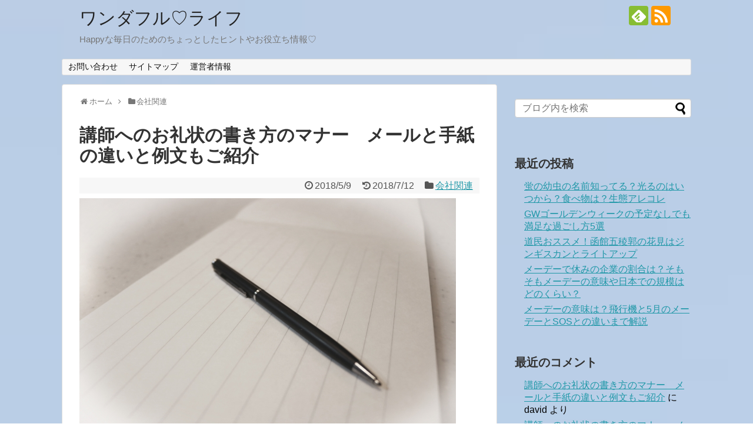

--- FILE ---
content_type: text/html; charset=UTF-8
request_url: https://okanon1220.com/1505.html
body_size: 21581
content:
<!DOCTYPE html>
<html lang="ja">
<head>
<script async src="//pagead2.googlesyndication.com/pagead/js/adsbygoogle.js"></script>
<script>
  (adsbygoogle = window.adsbygoogle || []).push({
    google_ad_client: "ca-pub-5358395290168594",
    enable_page_level_ads: true
  });
</script>
<meta charset="UTF-8">
  <meta name="viewport" content="width=1280, maximum-scale=1, user-scalable=yes">
<link rel="alternate" type="application/rss+xml" title="ワンダフル♡ライフ RSS Feed" href="https://okanon1220.com/feed" />
<link rel="pingback" href="https://okanon1220.com/xmlrpc.php" />
<meta name="description" content="外部の講師を招いてセミナーなどを開催した際には、終了後にお礼状を送り、講師の方にしっかりと感謝の気持ちを伝えることが一般的なマナーです。でも、お礼状って普段あまり書く機会がないので、いざ書こうとしても、書き方に困りませんか？そんなあなたのた" />
<meta name="keywords" content="会社関連" />
<!-- OGP -->
<meta property="og:type" content="article">
<meta property="og:description" content="外部の講師を招いてセミナーなどを開催した際には、終了後にお礼状を送り、講師の方にしっかりと感謝の気持ちを伝えることが一般的なマナーです。でも、お礼状って普段あまり書く機会がないので、いざ書こうとしても、書き方に困りませんか？そんなあなたのた">
<meta property="og:title" content="講師へのお礼状の書き方のマナー　メールと手紙の違いと例文もご紹介">
<meta property="og:url" content="https://okanon1220.com/1505.html">
<meta property="og:image" content="https://i1.wp.com/okanon1220.com/wp-content/uploads/2018/05/kousioreijyou-3.jpg?fit=640%2C427&ssl=1">
<meta property="og:site_name" content="ワンダフル♡ライフ">
<meta property="og:locale" content="ja_JP">
<!-- /OGP -->
<!-- Twitter Card -->
<meta name="twitter:card" content="summary">
<meta name="twitter:description" content="外部の講師を招いてセミナーなどを開催した際には、終了後にお礼状を送り、講師の方にしっかりと感謝の気持ちを伝えることが一般的なマナーです。でも、お礼状って普段あまり書く機会がないので、いざ書こうとしても、書き方に困りませんか？そんなあなたのた">
<meta name="twitter:title" content="講師へのお礼状の書き方のマナー　メールと手紙の違いと例文もご紹介">
<meta name="twitter:url" content="https://okanon1220.com/1505.html">
<meta name="twitter:image" content="https://i1.wp.com/okanon1220.com/wp-content/uploads/2018/05/kousioreijyou-3.jpg?fit=640%2C427&ssl=1">
<meta name="twitter:domain" content="okanon1220.com">
<!-- /Twitter Card -->

<title>講師へのお礼状の書き方のマナー　メールと手紙の違いと例文もご紹介</title>

<!-- All in One SEO Pack 2.9.1 by Michael Torbert of Semper Fi Web Design[1985,2024] -->
<meta name="description"  content="外部の講師を招いてセミナーなどを開催した際には、終了後にお礼状を送り、講師の方にしっかりと感謝の気持ちを伝えることが一般的なマナーです。 でも、お礼状って普段あまり書く機会がないので、いざ書こうとしても、書き方に困りませんか？ そんなあなたのために今回は、講師へのお礼状の書き方を、例文とともにご説明します！" />

<meta name="keywords"  content="講師　お礼状　書き方,講師　お礼状　メール,講師　お礼状　手紙,お礼,講師" />

<link rel="canonical" href="https://okanon1220.com/1505.html" />
<!-- /all in one seo pack -->
<link rel='dns-prefetch' href='//s0.wp.com' />
<link rel='dns-prefetch' href='//www.google.com' />
<link rel='dns-prefetch' href='//secure.gravatar.com' />
<link rel='dns-prefetch' href='//s.w.org' />
<link rel="alternate" type="application/rss+xml" title="ワンダフル♡ライフ &raquo; フィード" href="https://okanon1220.com/feed" />
<link rel="alternate" type="application/rss+xml" title="ワンダフル♡ライフ &raquo; コメントフィード" href="https://okanon1220.com/comments/feed" />
<link rel="alternate" type="application/rss+xml" title="ワンダフル♡ライフ &raquo; 講師へのお礼状の書き方のマナー　メールと手紙の違いと例文もご紹介 のコメントのフィード" href="https://okanon1220.com/1505.html/feed" />
		<!-- This site uses the Google Analytics by MonsterInsights plugin v7.16.0 - Using Analytics tracking - https://www.monsterinsights.com/ -->
							<script src="//www.googletagmanager.com/gtag/js?id=UA-83793918-1"  type="text/javascript" data-cfasync="false"></script>
			<script type="text/javascript" data-cfasync="false">
				var mi_version = '7.16.0';
				var mi_track_user = true;
				var mi_no_track_reason = '';
				
								var disableStr = 'ga-disable-UA-83793918-1';

				/* Function to detect opted out users */
				function __gtagTrackerIsOptedOut() {
					return document.cookie.indexOf( disableStr + '=true' ) > - 1;
				}

				/* Disable tracking if the opt-out cookie exists. */
				if ( __gtagTrackerIsOptedOut() ) {
					window[disableStr] = true;
				}

				/* Opt-out function */
				function __gtagTrackerOptout() {
					document.cookie = disableStr + '=true; expires=Thu, 31 Dec 2099 23:59:59 UTC; path=/';
					window[disableStr] = true;
				}

				if ( 'undefined' === typeof gaOptout ) {
					function gaOptout() {
						__gtagTrackerOptout();
					}
				}
								window.dataLayer = window.dataLayer || [];
				if ( mi_track_user ) {
					function __gtagTracker() {
						dataLayer.push( arguments );
					}
					__gtagTracker( 'js', new Date() );
					__gtagTracker( 'set', {
						'developer_id.dZGIzZG' : true,
						                    });
					__gtagTracker( 'config', 'UA-83793918-1', {
						forceSSL:true,					} );
										window.gtag = __gtagTracker;										(
						function () {
							/* https://developers.google.com/analytics/devguides/collection/analyticsjs/ */
							/* ga and __gaTracker compatibility shim. */
							var noopfn = function () {
								return null;
							};
							var noopnullfn = function () {
								return null;
							};
							var Tracker = function () {
								return null;
							};
							var p = Tracker.prototype;
							p.get = noopfn;
							p.set = noopfn;
							p.send = noopfn;
							var __gaTracker = function () {
								var len = arguments.length;
								if ( len === 0 ) {
									return;
								}
								var f = arguments[len - 1];
								if ( typeof f !== 'object' || f === null || typeof f.hitCallback !== 'function' ) {
									if ( 'send' === arguments[0] ) {
										if ( 'event' === arguments[1] ) {
											__gtagTracker( 'event', arguments[3], {
												'event_category': arguments[2],
												'event_label': arguments[4],
												'value': 1
											} );
											return;
										}
										if ( 'undefined' !== typeof ( arguments[1].hitType ) ) {
											var hitDetails = {};
											var gagtag_map = {
												'eventCategory': 'event_category',
												'eventAction': 'event_action',
												'eventLabel': 'event_label',
												'eventValue': 'event_value',
												'nonInteraction': 'non_interaction',
												'timingCategory': 'event_category',
												'timingVar': 'name',
												'timingValue': 'value',
												'timingLabel': 'event_label',
											};
											var gaKey;
											for ( gaKey in gagtag_map ) {
												if ( 'undefined' !== typeof arguments[1][gaKey] ) {
													hitDetails[gagtag_map[gaKey]] = arguments[1][gaKey];
												}
											}
											var action = 'timing' === arguments[1].hitType ? 'timing_complete' : arguments[1].eventAction;
											__gtagTracker( 'event', action, hitDetails );
										}
									}
									return;
								}
								try {
									f.hitCallback();
								} catch ( ex ) {
								}
							};
							__gaTracker.create = function () {
								return new Tracker();
							};
							__gaTracker.getByName = noopnullfn;
							__gaTracker.getAll = function () {
								return [];
							};
							__gaTracker.remove = noopfn;
							__gaTracker.loaded = true;
							window['__gaTracker'] = __gaTracker;
						}
					)();
									} else {
										console.log( "" );
					( function () {
						function __gtagTracker() {
							return null;
						}
						window['__gtagTracker'] = __gtagTracker;
						window['gtag'] = __gtagTracker;
					} )();
									}
			</script>
				<!-- / Google Analytics by MonsterInsights -->
				<script type="text/javascript">
			window._wpemojiSettings = {"baseUrl":"https:\/\/s.w.org\/images\/core\/emoji\/2.2.1\/72x72\/","ext":".png","svgUrl":"https:\/\/s.w.org\/images\/core\/emoji\/2.2.1\/svg\/","svgExt":".svg","source":{"concatemoji":"https:\/\/okanon1220.com\/wp-includes\/js\/wp-emoji-release.min.js"}};
			!function(t,a,e){var r,n,i,o=a.createElement("canvas"),l=o.getContext&&o.getContext("2d");function c(t){var e=a.createElement("script");e.src=t,e.defer=e.type="text/javascript",a.getElementsByTagName("head")[0].appendChild(e)}for(i=Array("flag","emoji4"),e.supports={everything:!0,everythingExceptFlag:!0},n=0;n<i.length;n++)e.supports[i[n]]=function(t){var e,a=String.fromCharCode;if(!l||!l.fillText)return!1;switch(l.clearRect(0,0,o.width,o.height),l.textBaseline="top",l.font="600 32px Arial",t){case"flag":return(l.fillText(a(55356,56826,55356,56819),0,0),o.toDataURL().length<3e3)?!1:(l.clearRect(0,0,o.width,o.height),l.fillText(a(55356,57331,65039,8205,55356,57096),0,0),e=o.toDataURL(),l.clearRect(0,0,o.width,o.height),l.fillText(a(55356,57331,55356,57096),0,0),e!==o.toDataURL());case"emoji4":return l.fillText(a(55357,56425,55356,57341,8205,55357,56507),0,0),e=o.toDataURL(),l.clearRect(0,0,o.width,o.height),l.fillText(a(55357,56425,55356,57341,55357,56507),0,0),e!==o.toDataURL()}return!1}(i[n]),e.supports.everything=e.supports.everything&&e.supports[i[n]],"flag"!==i[n]&&(e.supports.everythingExceptFlag=e.supports.everythingExceptFlag&&e.supports[i[n]]);e.supports.everythingExceptFlag=e.supports.everythingExceptFlag&&!e.supports.flag,e.DOMReady=!1,e.readyCallback=function(){e.DOMReady=!0},e.supports.everything||(r=function(){e.readyCallback()},a.addEventListener?(a.addEventListener("DOMContentLoaded",r,!1),t.addEventListener("load",r,!1)):(t.attachEvent("onload",r),a.attachEvent("onreadystatechange",function(){"complete"===a.readyState&&e.readyCallback()})),(r=e.source||{}).concatemoji?c(r.concatemoji):r.wpemoji&&r.twemoji&&(c(r.twemoji),c(r.wpemoji)))}(window,document,window._wpemojiSettings);
		</script>
		<style type="text/css">
img.wp-smiley,
img.emoji {
	display: inline !important;
	border: none !important;
	box-shadow: none !important;
	height: 1em !important;
	width: 1em !important;
	margin: 0 .07em !important;
	vertical-align: -0.1em !important;
	background: none !important;
	padding: 0 !important;
}
</style>
<link rel='stylesheet' id='simplicity-style-css'  href='https://okanon1220.com/wp-content/themes/simplicity2/style.css' type='text/css' media='all' />
<link rel='stylesheet' id='responsive-style-css'  href='https://okanon1220.com/wp-content/themes/simplicity2/css/responsive-pc.css' type='text/css' media='all' />
<link rel='stylesheet' id='font-awesome-style-css'  href='https://okanon1220.com/wp-content/themes/simplicity2/webfonts/css/font-awesome.min.css' type='text/css' media='all' />
<link rel='stylesheet' id='icomoon-style-css'  href='https://okanon1220.com/wp-content/themes/simplicity2/webfonts/icomoon/style.css' type='text/css' media='all' />
<link rel='stylesheet' id='extension-style-css'  href='https://okanon1220.com/wp-content/themes/simplicity2/css/extension.css' type='text/css' media='all' />
<style id='extension-style-inline-css' type='text/css'>

ul.snsp li.twitter-page a span{
  background-color: #55acee;
}

ul.snsp li.facebook-page a span{
  background-color: #3b5998;
}

ul.snsp li.google-plus-page a span{
  background-color: #dd4b39;
}

ul.snsp li.instagram-page a span{
  background-color: #3f729b;
}

ul.snsp li.hatebu-page a span{
  background-color: #008fde;
}

ul.snsp li.pinterest-page a span{
  background-color: #cc2127;
}

ul.snsp li.youtube-page a span{
  background-color: #e52d27;
}

ul.snsp li.flickr-page a span{
  background-color: #1d1d1b;
}

ul.snsp li.line-page a span{
  background-color: #00c300;
}

ul.snsp li.feedly-page a span{
  background-color: #87bd33;
}

ul.snsp li.push7-page a span{
  background-color: #eeac00;
}

ul.snsp li.rss-page a span{
  background-color: #fe9900;
}

ul.snsp li a:hover{
  opacity: 0.7;
}
@media screen and (max-width:639px){
  .article br{
    display: block;
  }
}

</style>
<link rel='stylesheet' id='child-style-css'  href='https://okanon1220.com/wp-content/themes/simplicity2-child/style.css' type='text/css' media='all' />
<link rel='stylesheet' id='print-style-css'  href='https://okanon1220.com/wp-content/themes/simplicity2/css/print.css' type='text/css' media='print' />
<link rel='stylesheet' id='sns-twitter-type-style-css'  href='https://okanon1220.com/wp-content/themes/simplicity2/css/sns-twitter-type.css' type='text/css' media='all' />
<link rel='stylesheet' id='contact-form-7-css'  href='https://okanon1220.com/wp-content/plugins/contact-form-7/includes/css/styles.css' type='text/css' media='all' />
<link rel='stylesheet' id='pz-linkcard-css'  href='//okanon1220.com/wp-content/uploads/pz-linkcard/style.css' type='text/css' media='all' />
<link rel='stylesheet' id='toc-screen-css'  href='https://okanon1220.com/wp-content/plugins/table-of-contents-plus/screen.min.css' type='text/css' media='all' />
<link rel='stylesheet' id='monsterinsights-popular-posts-style-css'  href='https://okanon1220.com/wp-content/plugins/google-analytics-for-wordpress/assets/css/frontend.min.css' type='text/css' media='all' />
<link rel='stylesheet' id='dashicons-css'  href='https://okanon1220.com/wp-includes/css/dashicons.min.css' type='text/css' media='all' />
<link rel='stylesheet' id='jetpack-widget-social-icons-styles-css'  href='https://okanon1220.com/wp-content/plugins/jetpack/modules/widgets/social-icons/social-icons.css' type='text/css' media='all' />
<link rel='stylesheet' id='fancybox-css'  href='https://okanon1220.com/wp-content/plugins/easy-fancybox/fancybox/1.5.4/jquery.fancybox.min.css' type='text/css' media='screen' />
<link rel='stylesheet' id='social-logos-css'  href='https://okanon1220.com/wp-content/plugins/jetpack/_inc/social-logos/social-logos.min.css' type='text/css' media='all' />
<link rel='stylesheet' id='jetpack_css-css'  href='https://okanon1220.com/wp-content/plugins/jetpack/css/jetpack.css' type='text/css' media='all' />
<style id='quads-styles-inline-css' type='text/css'>

    .quads-location ins.adsbygoogle {
        background: transparent !important;
    }
    .quads.quads_ad_container { display: grid; grid-template-columns: auto; grid-gap: 10px; padding: 10px; }
    .grid_image{animation: fadeIn 0.5s;-webkit-animation: fadeIn 0.5s;-moz-animation: fadeIn 0.5s;
        -o-animation: fadeIn 0.5s;-ms-animation: fadeIn 0.5s;}
    .quads-ad-label { font-size: 12px; text-align: center; color: #333;}
    .quads_click_impression { display: none;}
</style>
<script type='text/javascript' src='https://okanon1220.com/wp-includes/js/jquery/jquery.js'></script>
<script type='text/javascript' src='https://okanon1220.com/wp-includes/js/jquery/jquery-migrate.min.js'></script>
<script type='text/javascript'>
/* <![CDATA[ */
var related_posts_js_options = {"post_heading":"h4"};
/* ]]> */
</script>
<script type='text/javascript' src='https://okanon1220.com/wp-content/plugins/jetpack/_inc/build/related-posts/related-posts.min.js'></script>
<script type='text/javascript'>
/* <![CDATA[ */
var monsterinsights_frontend = {"js_events_tracking":"true","download_extensions":"doc,pdf,ppt,zip,xls,docx,pptx,xlsx","inbound_paths":"[]","home_url":"https:\/\/okanon1220.com","hash_tracking":"false","ua":"UA-83793918-1"};
/* ]]> */
</script>
<script type='text/javascript' src='https://okanon1220.com/wp-content/plugins/google-analytics-for-wordpress/assets/js/frontend-gtag.min.js'></script>
<link rel="EditURI" type="application/rsd+xml" title="RSD" href="https://okanon1220.com/xmlrpc.php?rsd" />
<link rel="wlwmanifest" type="application/wlwmanifest+xml" href="https://okanon1220.com/wp-includes/wlwmanifest.xml" /> 
<meta name="generator" content="WordPress 4.7.29" />
<link rel='shortlink' href='https://wp.me/p7RyfM-oh' />
<link rel="alternate" type="application/json+oembed" href="https://okanon1220.com/wp-json/oembed/1.0/embed?url=https%3A%2F%2Fokanon1220.com%2F1505.html" />
<link rel="alternate" type="text/xml+oembed" href="https://okanon1220.com/wp-json/oembed/1.0/embed?url=https%3A%2F%2Fokanon1220.com%2F1505.html&#038;format=xml" />
                <script>
                    var ajaxUrl = 'https://okanon1220.com/wp-admin/admin-ajax.php';
                </script>
        <script type='text/javascript'>document.cookie = 'quads_browser_width='+screen.width;</script>
<link rel='dns-prefetch' href='//v0.wordpress.com'/>
<link rel='dns-prefetch' href='//i0.wp.com'/>
<link rel='dns-prefetch' href='//i1.wp.com'/>
<link rel='dns-prefetch' href='//i2.wp.com'/>
<style type='text/css'>img#wpstats{display:none}</style>		<style type="text/css">.recentcomments a{display:inline !important;padding:0 !important;margin:0 !important;}</style>
		<style type="text/css" id="custom-background-css">
body.custom-background { background-image: url("https://okanon1220.com/wp-content/uploads/2017/03/sora30-7.jpg"); background-position: left top; background-size: cover; background-repeat: repeat; background-attachment: scroll; }
</style>

<!-- Jetpack Open Graph Tags -->
<meta property="og:type" content="article" />
<meta property="og:title" content="講師へのお礼状の書き方のマナー　メールと手紙の違いと例文もご紹介" />
<meta property="og:url" content="https://okanon1220.com/1505.html" />
<meta property="og:description" content="外部の講師を招いてセミナーなどを開催した際には、終了後にお礼状を送り、講師の方にしっかりと感謝の気持ちを伝える&hellip;" />
<meta property="article:published_time" content="2018-05-09T03:34:46+00:00" />
<meta property="article:modified_time" content="2018-07-12T07:41:36+00:00" />
<meta property="og:site_name" content="ワンダフル♡ライフ" />
<meta property="og:image" content="https://i1.wp.com/okanon1220.com/wp-content/uploads/2018/05/kousioreijyou-3.jpg?fit=640%2C427&amp;ssl=1" />
<meta property="og:image:width" content="640" />
<meta property="og:image:height" content="427" />
<meta property="og:locale" content="ja_JP" />
<meta name="twitter:text:title" content="講師へのお礼状の書き方のマナー　メールと手紙の違いと例文もご紹介" />
<meta name="twitter:image" content="https://i1.wp.com/okanon1220.com/wp-content/uploads/2018/05/kousioreijyou-3.jpg?fit=640%2C427&#038;ssl=1&#038;w=640" />
<meta name="twitter:card" content="summary_large_image" />

<!-- End Jetpack Open Graph Tags -->
</head>
  <body class="post-template-default single single-post postid-1505 single-format-standard custom-background categoryid-16" itemscope itemtype="http://schema.org/WebPage">
    <div id="container">

      <!-- header -->
      <header itemscope itemtype="http://schema.org/WPHeader">
        <div id="header" class="clearfix">
          <div id="header-in">

                        <div id="h-top">
              <!-- モバイルメニュー表示用のボタン -->
<div id="mobile-menu">
  <a id="mobile-menu-toggle" href="#"><span class="fa fa-bars fa-2x"></span></a>
</div>

              <div class="alignleft top-title-catchphrase">
                <!-- サイトのタイトル -->
<p id="site-title" itemscope itemtype="http://schema.org/Organization">
  <a href="https://okanon1220.com/">ワンダフル♡ライフ</a></p>
<!-- サイトの概要 -->
<p id="site-description">
  Happyな毎日のためのちょっとしたヒントやお役立ち情報♡</p>
              </div>

              <div class="alignright top-sns-follows">
                                <!-- SNSページ -->
<div class="sns-pages">
<p class="sns-follow-msg">フォローする</p>
<ul class="snsp">
<li class="feedly-page"><a href='//feedly.com/index.html#subscription%2Ffeed%2Fhttps%3A%2F%2Fokanon1220.com%2Ffeed' target='blank' title="feedlyで更新情報を購読" rel="nofollow"><span class="icon-feedly-logo"></span></a></li><li class="rss-page"><a href="https://okanon1220.com/feed" target="_blank" title="RSSで更新情報をフォロー" rel="nofollow"><span class="icon-rss-logo"></span></a></li>  </ul>
</div>
                              </div>

            </div><!-- /#h-top -->
          </div><!-- /#header-in -->
        </div><!-- /#header -->
      </header>

      <!-- Navigation -->
<nav itemscope itemtype="http://schema.org/SiteNavigationElement">
  <div id="navi">
      	<div id="navi-in">
      <div class="menu"><ul>
<li class="page_item page-item-12"><a href="https://okanon1220.com/page-12.html">お問い合わせ</a></li>
<li class="page_item page-item-17"><a href="https://okanon1220.com/page-17.html">サイトマップ</a></li>
<li class="page_item page-item-2"><a href="https://okanon1220.com/sample-page.html">運営者情報</a></li>
</ul></div>
    </div><!-- /#navi-in -->
  </div><!-- /#navi -->
</nav>
<!-- /Navigation -->
      <!-- 本体部分 -->
      <div id="body">
        <div id="body-in">

          
          <!-- main -->
          <main itemscope itemprop="mainContentOfPage">
            <div id="main" itemscope itemtype="http://schema.org/Blog">


  
  <div id="breadcrumb" class="breadcrumb-category"><div itemtype="http://data-vocabulary.org/Breadcrumb" itemscope="" class="breadcrumb-home"><span class="fa fa-home fa-fw"></span><a href="https://okanon1220.com" itemprop="url"><span itemprop="title">ホーム</span></a><span class="sp"><span class="fa fa-angle-right"></span></span></div><div itemtype="http://data-vocabulary.org/Breadcrumb" itemscope=""><span class="fa fa-folder fa-fw"></span><a href="https://okanon1220.com/category/company-work" itemprop="url"><span itemprop="title">会社関連</span></a></div></div><!-- /#breadcrumb -->  <div id="post-1505" class="post-1505 post type-post status-publish format-standard has-post-thumbnail hentry category-company-work tag-57 tag-56">
  <article class="article">
  
  
  <header>
    <h1 class="entry-title">
            講師へのお礼状の書き方のマナー　メールと手紙の違いと例文もご紹介          </h1>
    <p class="post-meta">
            <span class="post-date"><span class="fa fa-clock-o fa-fw"></span><time class="entry-date date published" datetime="2018-05-09T12:34:46+00:00">2018/5/9</time></span>
        <span class="post-update"><span class="fa fa-history fa-fw"></span><span class="entry-date date updated">2018/7/12</span></span>
              <span class="category"><span class="fa fa-folder fa-fw"></span><a href="https://okanon1220.com/category/company-work" rel="category tag">会社関連</a></span>
      
      
      
          </p>

    
    
    
      </header>

  <figure class="eye-catch">
    <img width="640" height="427" src="https://okanon1220.com/wp-content/uploads/2018/05/kousioreijyou-3.jpg" class="attachment-post-thumbnail size-post-thumbnail wp-post-image" alt="kousioreijyou (3)" srcset="https://i1.wp.com/okanon1220.com/wp-content/uploads/2018/05/kousioreijyou-3.jpg?w=640&amp;ssl=1 640w, https://i1.wp.com/okanon1220.com/wp-content/uploads/2018/05/kousioreijyou-3.jpg?resize=500%2C334&amp;ssl=1 500w, https://i1.wp.com/okanon1220.com/wp-content/uploads/2018/05/kousioreijyou-3.jpg?resize=320%2C214&amp;ssl=1 320w" sizes="(max-width: 640px) 100vw, 640px" data-attachment-id="1510" data-permalink="https://okanon1220.com/1505.html/kousioreijyou-3" data-orig-file="https://i1.wp.com/okanon1220.com/wp-content/uploads/2018/05/kousioreijyou-3.jpg?fit=640%2C427&amp;ssl=1" data-orig-size="640,427" data-comments-opened="1" data-image-meta="{&quot;aperture&quot;:&quot;0&quot;,&quot;credit&quot;:&quot;&quot;,&quot;camera&quot;:&quot;&quot;,&quot;caption&quot;:&quot;&quot;,&quot;created_timestamp&quot;:&quot;0&quot;,&quot;copyright&quot;:&quot;&quot;,&quot;focal_length&quot;:&quot;0&quot;,&quot;iso&quot;:&quot;0&quot;,&quot;shutter_speed&quot;:&quot;0&quot;,&quot;title&quot;:&quot;&quot;,&quot;orientation&quot;:&quot;0&quot;}" data-image-title="kousioreijyou (3)" data-image-description="&lt;p&gt;kousioreijyou (3)&lt;/p&gt;
" data-medium-file="https://i1.wp.com/okanon1220.com/wp-content/uploads/2018/05/kousioreijyou-3.jpg?fit=500%2C334&amp;ssl=1" data-large-file="https://i1.wp.com/okanon1220.com/wp-content/uploads/2018/05/kousioreijyou-3.jpg?fit=640%2C427&amp;ssl=1" /></figure>

  <div id="the-content" class="entry-content">
  <p>外部の講師を招いてセミナーなどを開催した際には、終了後にお礼状を送り、講師の方にしっかりと感謝の気持ちを伝えることが一般的なマナーです。</p>
<p>でも、お礼状って普段あまり書く機会がないので、いざ書こうとしても、書き方に困りませんか？<br />
そんなあなたのために今回は、講師へのお礼状の書き方を、例文とともにご説明します！</p>
<h2>講師へのお礼状をメールで送る場合の書き方ポイントと例文</h2>
<p>講師へのお礼状は、できるだけ早く送りましょう。<br />
すぐに送ることができる<span class="marker-under" style="color: #ff0000;"><strong>メールであれば、当日中に送るのが望ましいでしょう。</strong></span></p>
<p>お礼状の書き方には、いくつかのポイントがあります。</p>
<span class="su-label su-label-type-important">ポイント１</span>　<strong>簡潔に！！</strong><br />
まずは、講師をしていただいたお礼を簡潔に述べること。<br />
特にメールは、長い文章ですと読みにくいので、一文一文を短めに、すっきりとさせることを心がけましょう。</p>
<span class="su-label su-label-type-important">ポイント２</span>　<strong>具体的に！！</strong><br />
次に、単に「ありがとうございました」と書くだけでなく、具体的にお礼を述べましょう。<br />
何がよかったのかをはっきりと伝えると、より感謝の気持ちが伝わりますよ。</p>
<span class="su-label su-label-type-important">ポイント３</span>　<strong>今後に繋げる！！</strong><br />
そして、メールの最後には、今後の抱負や引き続きのご指導のお願いなどを書き、今後もよい関係が続くようにしましょう。</p>
<span class="su-label su-label-type-important">ポイント４</span><strong>　件名も重要！！</strong><br />
また、メールの件名は「○○セミナー 講師のお礼」など、一目で内容がわかるようにしましょう。<br />
忙しい講師の先生は、届くメールも膨大です。<br />
必ず開いてもらえるように、件名でメールの内容が分かることが大事です。</p>
<p><span class="marker">それでは具体的に、メールのお礼状の例をご紹介しましょう。</span></p>
<div class="su-note"  style="border-color:#e4c0da;border-radius:3px;-moz-border-radius:3px;-webkit-border-radius:3px;"><div class="su-note-inner su-u-clearfix su-u-trim" style="background-color:#fedaf4;border-color:#ffffff;color:#333333;border-radius:3px;-moz-border-radius:3px;-webkit-border-radius:3px;"><span style="text-decoration: underline;">件名：○○セミナー 講師のお礼</span></p>
<p>○○株式会社 ○○様</p>
<p>いつもお世話になっております。<br />
株式会社○○の○○です。</p>
<p>本日はご多忙にもかかわらず、弊社の○○セミナーにて講師を務めていただき、 誠にありがとうございました。<br />
おかげ様で、予定人数を上回る多くの方々にご参加いただくことができました。<br />
これもひとえに○○様のお力添えの賜物であり、深く感謝いたしております。</p>
<p>特に、○○様の貴重な経験談を交えた○○のお話が印象的で、 現場ですぐに活かせる内容は、私にとっても大変勉強になりました。<br />
ご指導いただいたことを実践し、日々精進してまいります。</p>
<p>今後もこのようなセミナーを定期的に開催する予定でございますので、 引き続きのご助力・ご指導のほど、よろしくお願い申し上げます。</p>
<p>メールにて恐縮ではございますが、◯◯様のご支援・ご協力に感謝申し上げ、 お礼とさせていただきます。</div></div>
<br />

<!-- WP QUADS Content Ad Plugin v. 2.0.78 -->
<div class="quads-location quads-ad1" id="quads-ad1" style="float:none;margin:10px 0 10px 0;text-align:center;">
スポンサーリンク<br />
<script async src="//pagead2.googlesyndication.com/pagead/js/adsbygoogle.js"></script>
<!-- http://okanon1220.com/記事中 -->
<ins class="adsbygoogle"
     style="display:inline-block;width:300px;height:250px"
     data-ad-client="ca-pub-5358395290168594"
     data-ad-slot="4231622862"></ins>
<script>
(adsbygoogle = window.adsbygoogle || []).push({});
</script>
</div>
</p>
<h2>講師へのお礼状はやっぱり手紙！！ポイントと例文をご紹介</h2>
<p>即時性ではメールに劣りますが、<span class="bold-red"><span class="marker-under">より丁寧なお礼状を送りたいのなら、やはり手紙がよいでしょう。</span></span></p>
<p>特に、普段あまりメールを使わないご年配の講師ですと、手紙のお礼状は喜ばれますよ。<br />
手紙のお礼状の場合も、できるだけ早く送りましょう。<br />
翌日か翌々日には、ポストに投函できるとよいですね。</p>
<span class="su-label su-label-type-important">ポイント１</span>　<b>道具を選ぶ</b><br />
便箋は縦書きで白無地のものを選び、筆記用具はボールペンもしくは万年筆を使用します。</p>
<span class="su-label su-label-type-important">ポイント２</span>　<strong>頭語と結語</strong><b><br />
</b>こちらは、手紙ならではのポイントですが、<span style="color: #000000;">頭語と結語を忘れず</span>に入れましょう。<br />
一般的な頭語は「拝啓」で、それに対応する結語は「敬具」となります。</p>
<span class="su-label su-label-type-important">ポイント３</span>　<b>時候の挨拶</b><br />
前文に時候の挨拶を入れると、より丁寧な印象になります。<br />
頭語に続けて入れるようにしましょう。</p>
<p><span style="text-decoration: underline;">その他のポイントは、基本的にメールのお礼状と同じです。</span></p>
<p>手紙を出すときには便箋の折り方と封筒への入れ方もマナーがありますよ。</p>
<p>☆　<a href="https://okanon1220.com/%e7%94%9f%e6%b4%bb%e3%83%8f%e3%82%a6%e3%83%84%e3%83%bc/post-1243.html" target="_blank" rel="noopener noreferrer">手紙の折り方と封筒への入れ方まとめ</a>　☆</p>
<p>☆　<a href="https://okanon1220.com/%e7%94%9f%e6%b4%bb%e3%83%8f%e3%82%a6%e3%83%84%e3%83%bc/417.html" target="_blank" rel="noopener noreferrer">封筒へ切手を貼る位置と料金について</a>　☆</p>
<p>&ensp;</p>
<p><span class="marker">それでは、手紙のお礼状の例をご紹介しましょう。</span></p>
<div class="su-note"  style="border-color:#e4c0da;border-radius:3px;-moz-border-radius:3px;-webkit-border-radius:3px;"><div class="su-note-inner su-u-clearfix su-u-trim" style="background-color:#fedaf4;border-color:#ffffff;color:#333333;border-radius:3px;-moz-border-radius:3px;-webkit-border-radius:3px;"><span style="font-family: georgia, palatino, serif;">拝啓　初秋の候、ますますご健勝のこととお慶び申し上げます。 </span></p>
<p><span style="font-family: georgia, palatino, serif;">この度は、弊社の○○セミナーにて講師を務めていただき、誠にありがとうございました。<br />
おかげ様で、予定人数を上回る多くの方々にご参加いただくことができました。<br />
これもひとえに○○様のお力添えの賜物であり、深く感謝いたしております。 </span></p>
<p><span style="font-family: georgia, palatino, serif;">特に、○○様の貴重な経験談を交えた○○のお話が印象的で、現場ですぐに活かせる内容は、私にとっても大変勉強になりました。<br />
ご指導いただいたことを実践し、日々精進してまいります。 </span></p>
<p><span style="font-family: georgia, palatino, serif;">今後もこのようなセミナーを定期的に開催する予定でございますので、引き続きのご助力・ご指導のほど、よろしくお願い申し上げます。 </span></p>
<p><span style="font-family: georgia, palatino, serif;">略儀ではございますが、まずは書中をもちまして御礼申し上げます。　敬具 </span></p>
<p><span style="font-family: georgia, palatino, serif;">　　平成〇〇年〇〇月〇〇日 </span></p>
<p style="text-align: right;"><span style="font-family: georgia, palatino, serif;">株式会社〇〇<br />
〇〇　〇〇（自分の氏名） </span></p>
<p><span style="font-family: georgia, palatino, serif;">〇〇　〇〇（講師名）様</span></div></div>
<p>&ensp;</p>
<h2>最後に</h2>
<p>いかがでしたでしょうか。<br />
今回ご紹介した例文は、あくまで一例にすぎませんので、状況に応じて文面をアレンジしてくださいね。<br />
メールでも手紙でも、大切なのは感謝の気持ちをすぐに伝えること。<br />
心のこもったお礼状を送り、講師の方と末永くよい関係を築いていってくださいね。</p>
<p>講師を依頼した時には、こちらも確認しておきましょう</p>
<p>☆　<a href="https://okanon1220.com/%e4%bc%9a%e7%a4%be%e9%96%a2%e9%80%a3/post-1107.html" target="_blank" rel="noopener noreferrer">講師への謝礼金と交通費の税金について</a>　☆</p>
<p>☆　<a href="https://okanon1220.com/%e4%bc%9a%e7%a4%be%e9%96%a2%e9%80%a3/post-877.html" target="_blank" rel="noopener noreferrer">講師への謝礼金の封筒の書き方やお札の入れ方</a>　☆</p>

<!-- WP QUADS Content Ad Plugin v. 2.0.78 -->
<div class="quads-location quads-ad1" id="quads-ad1" style="float:none;margin:10px 0 10px 0;text-align:center;">
スポンサーリンク<br />
<script async src="//pagead2.googlesyndication.com/pagead/js/adsbygoogle.js"></script>
<!-- http://okanon1220.com/記事中 -->
<ins class="adsbygoogle"
     style="display:inline-block;width:300px;height:250px"
     data-ad-client="ca-pub-5358395290168594"
     data-ad-slot="4231622862"></ins>
<script>
(adsbygoogle = window.adsbygoogle || []).push({});
</script>
</div>

<div class="sharedaddy sd-sharing-enabled"><div class="robots-nocontent sd-block sd-social sd-social-icon sd-sharing"><h3 class="sd-title">共有:</h3><div class="sd-content"><ul><li class="share-twitter"><a rel="nofollow noopener noreferrer" data-shared="sharing-twitter-1505" class="share-twitter sd-button share-icon no-text" href="https://okanon1220.com/1505.html?share=twitter" target="_blank" title="クリックして Twitter で共有"><span></span><span class="sharing-screen-reader-text">クリックして Twitter で共有 (新しいウィンドウで開きます)</span></a></li><li class="share-facebook"><a rel="nofollow noopener noreferrer" data-shared="sharing-facebook-1505" class="share-facebook sd-button share-icon no-text" href="https://okanon1220.com/1505.html?share=facebook" target="_blank" title="Facebook で共有するにはクリックしてください"><span></span><span class="sharing-screen-reader-text">Facebook で共有するにはクリックしてください (新しいウィンドウで開きます)</span></a></li><li class="share-google-plus-1"><a rel="nofollow noopener noreferrer" data-shared="sharing-google-1505" class="share-google-plus-1 sd-button share-icon no-text" href="https://okanon1220.com/1505.html?share=google-plus-1" target="_blank" title="クリックして Google+ で共有"><span></span><span class="sharing-screen-reader-text">クリックして Google+ で共有 (新しいウィンドウで開きます)</span></a></li><li class="share-end"></li></ul></div></div></div>
<div id='jp-relatedposts' class='jp-relatedposts' >
	<h3 class="jp-relatedposts-headline"><em>関連</em></h3>
</div>  </div>

  <footer>
    <!-- ページリンク -->
    
      <!-- 文章下広告 -->
                  

    
    <div id="sns-group" class="sns-group sns-group-bottom">
    <div class="sns-buttons sns-buttons-pc">
    <p class="sns-share-msg">シェアする</p>
    <ul class="snsb clearfix">
    <li class="balloon-btn twitter-balloon-btn twitter-balloon-btn-defalt">
  <div class="balloon-btn-set">
    <div class="arrow-box">
      <a href="//twitter.com/search?q=https%3A%2F%2Fokanon1220.com%2F1505.html" target="blank" class="arrow-box-link twitter-arrow-box-link" rel="nofollow">
        <span class="social-count twitter-count"><span class="fa fa-comments"></span></span>
      </a>
    </div>
    <a href="//twitter.com/share?text=%E8%AC%9B%E5%B8%AB%E3%81%B8%E3%81%AE%E3%81%8A%E7%A4%BC%E7%8A%B6%E3%81%AE%E6%9B%B8%E3%81%8D%E6%96%B9%E3%81%AE%E3%83%9E%E3%83%8A%E3%83%BC%E3%80%80%E3%83%A1%E3%83%BC%E3%83%AB%E3%81%A8%E6%89%8B%E7%B4%99%E3%81%AE%E9%81%95%E3%81%84%E3%81%A8%E4%BE%8B%E6%96%87%E3%82%82%E3%81%94%E7%B4%B9%E4%BB%8B&amp;url=https%3A%2F%2Fokanon1220.com%2F1505.html" target="blank" class="balloon-btn-link twitter-balloon-btn-link twitter-balloon-btn-link-default" rel="nofollow">
      <span class="fa fa-twitter"></span>
              <span class="tweet-label">ツイート</span>
          </a>
  </div>
</li>
        <li class="facebook-btn"><div class="fb-like" data-href="https://okanon1220.com/1505.html" data-layout="box_count" data-action="like" data-show-faces="false" data-share="true"></div></li>
                <li class="hatena-btn"> <a href="//b.hatena.ne.jp/entry/https://okanon1220.com/1505.html" class="hatena-bookmark-button" data-hatena-bookmark-title="講師へのお礼状の書き方のマナー　メールと手紙の違いと例文もご紹介｜ワンダフル♡ライフ" data-hatena-bookmark-layout="vertical-balloon" title="このエントリーをはてなブックマークに追加"><img src="//b.st-hatena.com/images/entry-button/button-only.gif" alt="このエントリーをはてなブックマークに追加" style="border: none;" /></a><script type="text/javascript" src="//b.st-hatena.com/js/bookmark_button.js" async="async"></script>
    </li>
            <li class="pocket-btn"><a data-pocket-label="pocket" data-pocket-count="vertical" class="pocket-btn" data-lang="en"></a>
<script type="text/javascript">!function(d,i){if(!d.getElementById(i)){var j=d.createElement("script");j.id=i;j.src="//widgets.getpocket.com/v1/j/btn.js?v=1";var w=d.getElementById(i);d.body.appendChild(j);}}(document,"pocket-btn-js");</script>
    </li>
            <li class="evernote-btn">
  <a href="#" onclick="Evernote.doClip({url:'https://okanon1220.com/1505.html',
    providerName:'ワンダフル♡ライフ',
    title:'講師へのお礼状の書き方のマナー　メールと手紙の違いと例文もご紹介',
    contentId:'the-content',
    }); return false;" class="evernote-btn-link"><img src="https://okanon1220.com/wp-content/themes/simplicity2/images/article-clipper-vert.png" alt="Evernoteに保存" class="evernote-btn-img"><img src="https://okanon1220.com/wp-content/themes/simplicity2/images/article-clipper.png" alt="Evernoteに保存" class="evernote-btn-img-mini"></a></li>
                  </ul>
</div>

    <!-- SNSページ -->
<div class="sns-pages">
<p class="sns-follow-msg">フォローする</p>
<ul class="snsp">
<li class="feedly-page"><a href='//feedly.com/index.html#subscription%2Ffeed%2Fhttps%3A%2F%2Fokanon1220.com%2Ffeed' target='blank' title="feedlyで更新情報を購読" rel="nofollow"><span class="icon-feedly-logo"></span></a></li><li class="rss-page"><a href="https://okanon1220.com/feed" target="_blank" title="RSSで更新情報をフォロー" rel="nofollow"><span class="icon-rss-logo"></span></a></li>  </ul>
</div>
    </div>

    
    <p class="footer-post-meta">

            <span class="post-tag"><span class="fa fa-tag fa-fw"></span><a href="https://okanon1220.com/tag/%e3%81%8a%e7%a4%bc" rel="tag">お礼</a>, <a href="https://okanon1220.com/tag/%e8%ac%9b%e5%b8%ab" rel="tag">講師</a></span>
      
      <span class="post-author vcard author"><span class="fn"><span class="fa fa-user fa-fw"></span><a href="https://okanon1220.com/author/david">david</a>
</span></span>

      
          </p>
  </footer>
  </article><!-- .article -->
  </div><!-- .post -->

      <div id="under-entry-body">

            <aside id="related-entries">
        <h2>関連記事</h2>
                <article class="related-entry cf">
  <div class="related-entry-thumb">
    <a href="https://okanon1220.com/877.html" title="講師への謝礼金の封筒と表書きなどのマナー｜お札の向きや交通費お車代まで">
        <img width="100" height="100" src="https://i0.wp.com/okanon1220.com/wp-content/uploads/2017/06/securedownload.jpg?resize=100%2C100&amp;ssl=1" class="related-entry-thumb-image wp-post-image" alt="講師への謝礼金の封筒と表書きなどのマナー｜お札の向きや交通費お車代まで" srcset="https://i0.wp.com/okanon1220.com/wp-content/uploads/2017/06/securedownload.jpg?resize=150%2C150&amp;ssl=1 150w, https://i0.wp.com/okanon1220.com/wp-content/uploads/2017/06/securedownload.jpg?resize=100%2C100&amp;ssl=1 100w, https://i0.wp.com/okanon1220.com/wp-content/uploads/2017/06/securedownload.jpg?zoom=2&amp;resize=100%2C100&amp;ssl=1 200w, https://i0.wp.com/okanon1220.com/wp-content/uploads/2017/06/securedownload.jpg?zoom=3&amp;resize=100%2C100&amp;ssl=1 300w" sizes="(max-width: 100px) 100vw, 100px" data-attachment-id="882" data-permalink="https://okanon1220.com/877.html/securedownload" data-orig-file="https://i0.wp.com/okanon1220.com/wp-content/uploads/2017/06/securedownload.jpg?fit=640%2C480&amp;ssl=1" data-orig-size="640,480" data-comments-opened="1" data-image-meta="{&quot;aperture&quot;:&quot;0&quot;,&quot;credit&quot;:&quot;&quot;,&quot;camera&quot;:&quot;&quot;,&quot;caption&quot;:&quot;&quot;,&quot;created_timestamp&quot;:&quot;1498132611&quot;,&quot;copyright&quot;:&quot;&quot;,&quot;focal_length&quot;:&quot;0&quot;,&quot;iso&quot;:&quot;0&quot;,&quot;shutter_speed&quot;:&quot;0&quot;,&quot;title&quot;:&quot;&quot;,&quot;orientation&quot;:&quot;1&quot;}" data-image-title="osatunomuki" data-image-description="&lt;p&gt;osatunomuki&lt;/p&gt;
" data-medium-file="https://i0.wp.com/okanon1220.com/wp-content/uploads/2017/06/securedownload.jpg?fit=300%2C225&amp;ssl=1" data-large-file="https://i0.wp.com/okanon1220.com/wp-content/uploads/2017/06/securedownload.jpg?fit=640%2C480&amp;ssl=1" />        </a>
  </div><!-- /.related-entry-thumb -->

  <div class="related-entry-content">
    <header>
      <h3 class="related-entry-title">
        <a href="https://okanon1220.com/877.html" class="related-entry-title-link" title="講師への謝礼金の封筒と表書きなどのマナー｜お札の向きや交通費お車代まで">
        講師への謝礼金の封筒と表書きなどのマナー｜お札の向きや交通費お車代まで        </a></h3>
    </header>
    <p class="related-entry-snippet">
   初めて講演会などで講師や先生を呼んでお話しいただく時は分からないことだらけ。
講演料のお礼や交通費はどうやって渡したらいいの？
手渡しの...</p>

        <footer>
      <p class="related-entry-read"><a href="https://okanon1220.com/877.html">記事を読む</a></p>
    </footer>
    
  </div><!-- /.related-entry-content -->
</article><!-- /.elated-entry -->      <article class="related-entry cf">
  <div class="related-entry-thumb">
    <a href="https://okanon1220.com/2940.html" title="プレミアムフライデーの現状と効果は？実施率はどのくらい？">
        <img width="100" height="100" src="https://i0.wp.com/okanon1220.com/wp-content/uploads/2019/03/friday.jpg?resize=100%2C100&amp;ssl=1" class="related-entry-thumb-image wp-post-image" alt="プレミアムフライデーの現状と効果は？実施率はどのくらい？" srcset="https://i0.wp.com/okanon1220.com/wp-content/uploads/2019/03/friday.jpg?resize=150%2C150&amp;ssl=1 150w, https://i0.wp.com/okanon1220.com/wp-content/uploads/2019/03/friday.jpg?resize=100%2C100&amp;ssl=1 100w, https://i0.wp.com/okanon1220.com/wp-content/uploads/2019/03/friday.jpg?zoom=2&amp;resize=100%2C100&amp;ssl=1 200w, https://i0.wp.com/okanon1220.com/wp-content/uploads/2019/03/friday.jpg?zoom=3&amp;resize=100%2C100&amp;ssl=1 300w" sizes="(max-width: 100px) 100vw, 100px" data-attachment-id="2941" data-permalink="https://okanon1220.com/2940.html/friday" data-orig-file="https://i0.wp.com/okanon1220.com/wp-content/uploads/2019/03/friday.jpg?fit=600%2C504&amp;ssl=1" data-orig-size="600,504" data-comments-opened="1" data-image-meta="{&quot;aperture&quot;:&quot;0&quot;,&quot;credit&quot;:&quot;&quot;,&quot;camera&quot;:&quot;&quot;,&quot;caption&quot;:&quot;&quot;,&quot;created_timestamp&quot;:&quot;0&quot;,&quot;copyright&quot;:&quot;&quot;,&quot;focal_length&quot;:&quot;0&quot;,&quot;iso&quot;:&quot;0&quot;,&quot;shutter_speed&quot;:&quot;0&quot;,&quot;title&quot;:&quot;&quot;,&quot;orientation&quot;:&quot;0&quot;}" data-image-title="friday" data-image-description="&lt;p&gt;friday&lt;/p&gt;
" data-medium-file="https://i0.wp.com/okanon1220.com/wp-content/uploads/2019/03/friday.jpg?fit=500%2C420&amp;ssl=1" data-large-file="https://i0.wp.com/okanon1220.com/wp-content/uploads/2019/03/friday.jpg?fit=600%2C504&amp;ssl=1" />        </a>
  </div><!-- /.related-entry-thumb -->

  <div class="related-entry-content">
    <header>
      <h3 class="related-entry-title">
        <a href="https://okanon1220.com/2940.html" class="related-entry-title-link" title="プレミアムフライデーの現状と効果は？実施率はどのくらい？">
        プレミアムフライデーの現状と効果は？実施率はどのくらい？        </a></h3>
    </header>
    <p class="related-entry-snippet">
   毎月の最終金曜日は、プレミアムフライデーとされていますよね。
しかし身の回りで実施している会社がなく、プレミアムフライデーの恩恵を受けられ...</p>

        <footer>
      <p class="related-entry-read"><a href="https://okanon1220.com/2940.html">記事を読む</a></p>
    </footer>
    
  </div><!-- /.related-entry-content -->
</article><!-- /.elated-entry -->      <article class="related-entry cf">
  <div class="related-entry-thumb">
    <a href="https://okanon1220.com/104.html" title="商号変更必要書類（特例有限会社の商号変更による株式会社設立登記申請書）記入例と書き方のポイント">
        <img src="https://okanon1220.com/wp-content/themes/simplicity2/images/no-image.png" alt="NO IMAGE" class="no-image related-entry-no-image" />
        </a>
  </div><!-- /.related-entry-thumb -->

  <div class="related-entry-content">
    <header>
      <h3 class="related-entry-title">
        <a href="https://okanon1220.com/104.html" class="related-entry-title-link" title="商号変更必要書類（特例有限会社の商号変更による株式会社設立登記申請書）記入例と書き方のポイント">
        商号変更必要書類（特例有限会社の商号変更による株式会社設立登記申請書）記入例と書き方のポイント        </a></h3>
    </header>
    <p class="related-entry-snippet">
   有限会社から株式会社へ移行するためには、『特例有限会社を一旦解散して株式会社として設立させます』という届出が必要です。

提出書類の一覧...</p>

        <footer>
      <p class="related-entry-read"><a href="https://okanon1220.com/104.html">記事を読む</a></p>
    </footer>
    
  </div><!-- /.related-entry-content -->
</article><!-- /.elated-entry -->      <article class="related-entry cf">
  <div class="related-entry-thumb">
    <a href="https://okanon1220.com/1520.html" title="従業員が退職す際の手続き一覧 雇用保険や源泉徴収票まで詳しく解説">
        <img width="100" height="100" src="https://i1.wp.com/okanon1220.com/wp-content/uploads/2018/05/taisyoku.jpg?resize=100%2C100&amp;ssl=1" class="related-entry-thumb-image wp-post-image" alt="従業員が退職す際の手続き一覧 雇用保険や源泉徴収票まで詳しく解説" srcset="https://i1.wp.com/okanon1220.com/wp-content/uploads/2018/05/taisyoku.jpg?resize=150%2C150&amp;ssl=1 150w, https://i1.wp.com/okanon1220.com/wp-content/uploads/2018/05/taisyoku.jpg?resize=100%2C100&amp;ssl=1 100w, https://i1.wp.com/okanon1220.com/wp-content/uploads/2018/05/taisyoku.jpg?zoom=2&amp;resize=100%2C100&amp;ssl=1 200w, https://i1.wp.com/okanon1220.com/wp-content/uploads/2018/05/taisyoku.jpg?zoom=3&amp;resize=100%2C100&amp;ssl=1 300w" sizes="(max-width: 100px) 100vw, 100px" data-attachment-id="1526" data-permalink="https://okanon1220.com/1520.html/taisyoku" data-orig-file="https://i1.wp.com/okanon1220.com/wp-content/uploads/2018/05/taisyoku.jpg?fit=640%2C427&amp;ssl=1" data-orig-size="640,427" data-comments-opened="1" data-image-meta="{&quot;aperture&quot;:&quot;0&quot;,&quot;credit&quot;:&quot;&quot;,&quot;camera&quot;:&quot;&quot;,&quot;caption&quot;:&quot;&quot;,&quot;created_timestamp&quot;:&quot;0&quot;,&quot;copyright&quot;:&quot;&quot;,&quot;focal_length&quot;:&quot;0&quot;,&quot;iso&quot;:&quot;0&quot;,&quot;shutter_speed&quot;:&quot;0&quot;,&quot;title&quot;:&quot;&quot;,&quot;orientation&quot;:&quot;0&quot;}" data-image-title="taisyoku" data-image-description="&lt;p&gt;taisyoku&lt;/p&gt;
" data-medium-file="https://i1.wp.com/okanon1220.com/wp-content/uploads/2018/05/taisyoku.jpg?fit=500%2C334&amp;ssl=1" data-large-file="https://i1.wp.com/okanon1220.com/wp-content/uploads/2018/05/taisyoku.jpg?fit=640%2C427&amp;ssl=1" />        </a>
  </div><!-- /.related-entry-thumb -->

  <div class="related-entry-content">
    <header>
      <h3 class="related-entry-title">
        <a href="https://okanon1220.com/1520.html" class="related-entry-title-link" title="従業員が退職す際の手続き一覧 雇用保険や源泉徴収票まで詳しく解説">
        従業員が退職す際の手続き一覧 雇用保険や源泉徴収票まで詳しく解説        </a></h3>
    </header>
    <p class="related-entry-snippet">
   社員が退職するとなると、雇用保険や社会保険の喪失手続きなど、やらなければいけない事務手続きがたくさん。
退職後にトラブルにならない為にも、...</p>

        <footer>
      <p class="related-entry-read"><a href="https://okanon1220.com/1520.html">記事を読む</a></p>
    </footer>
    
  </div><!-- /.related-entry-content -->
</article><!-- /.elated-entry -->      <article class="related-entry cf">
  <div class="related-entry-thumb">
    <a href="https://okanon1220.com/2434.html" title="退職時の取引先へのお礼状とメールの文章と送るタイミングを解説">
        <img width="100" height="100" src="https://i1.wp.com/okanon1220.com/wp-content/uploads/2018/05/kousioreijyou-3.jpg?resize=100%2C100&amp;ssl=1" class="related-entry-thumb-image wp-post-image" alt="退職時の取引先へのお礼状とメールの文章と送るタイミングを解説" srcset="https://i1.wp.com/okanon1220.com/wp-content/uploads/2018/05/kousioreijyou-3.jpg?resize=150%2C150&amp;ssl=1 150w, https://i1.wp.com/okanon1220.com/wp-content/uploads/2018/05/kousioreijyou-3.jpg?resize=100%2C100&amp;ssl=1 100w, https://i1.wp.com/okanon1220.com/wp-content/uploads/2018/05/kousioreijyou-3.jpg?zoom=2&amp;resize=100%2C100&amp;ssl=1 200w, https://i1.wp.com/okanon1220.com/wp-content/uploads/2018/05/kousioreijyou-3.jpg?zoom=3&amp;resize=100%2C100&amp;ssl=1 300w" sizes="(max-width: 100px) 100vw, 100px" data-attachment-id="1510" data-permalink="https://okanon1220.com/1505.html/kousioreijyou-3" data-orig-file="https://i1.wp.com/okanon1220.com/wp-content/uploads/2018/05/kousioreijyou-3.jpg?fit=640%2C427&amp;ssl=1" data-orig-size="640,427" data-comments-opened="1" data-image-meta="{&quot;aperture&quot;:&quot;0&quot;,&quot;credit&quot;:&quot;&quot;,&quot;camera&quot;:&quot;&quot;,&quot;caption&quot;:&quot;&quot;,&quot;created_timestamp&quot;:&quot;0&quot;,&quot;copyright&quot;:&quot;&quot;,&quot;focal_length&quot;:&quot;0&quot;,&quot;iso&quot;:&quot;0&quot;,&quot;shutter_speed&quot;:&quot;0&quot;,&quot;title&quot;:&quot;&quot;,&quot;orientation&quot;:&quot;0&quot;}" data-image-title="kousioreijyou (3)" data-image-description="&lt;p&gt;kousioreijyou (3)&lt;/p&gt;
" data-medium-file="https://i1.wp.com/okanon1220.com/wp-content/uploads/2018/05/kousioreijyou-3.jpg?fit=500%2C334&amp;ssl=1" data-large-file="https://i1.wp.com/okanon1220.com/wp-content/uploads/2018/05/kousioreijyou-3.jpg?fit=640%2C427&amp;ssl=1" />        </a>
  </div><!-- /.related-entry-thumb -->

  <div class="related-entry-content">
    <header>
      <h3 class="related-entry-title">
        <a href="https://okanon1220.com/2434.html" class="related-entry-title-link" title="退職時の取引先へのお礼状とメールの文章と送るタイミングを解説">
        退職時の取引先へのお礼状とメールの文章と送るタイミングを解説        </a></h3>
    </header>
    <p class="related-entry-snippet">
   会社を退職する時には、手続きやしなければいけないこともたくさん。
その一つに、お世話になった取引先にお礼の気持ちを伝えることもあります。...</p>

        <footer>
      <p class="related-entry-read"><a href="https://okanon1220.com/2434.html">記事を読む</a></p>
    </footer>
    
  </div><!-- /.related-entry-content -->
</article><!-- /.elated-entry -->      <article class="related-entry cf">
  <div class="related-entry-thumb">
    <a href="https://okanon1220.com/94.html" title="有限会社から株式会社へ変更登記の方法と費用や日数を紹介">
        <img src="https://okanon1220.com/wp-content/themes/simplicity2/images/no-image.png" alt="NO IMAGE" class="no-image related-entry-no-image" />
        </a>
  </div><!-- /.related-entry-thumb -->

  <div class="related-entry-content">
    <header>
      <h3 class="related-entry-title">
        <a href="https://okanon1220.com/94.html" class="related-entry-title-link" title="有限会社から株式会社へ変更登記の方法と費用や日数を紹介">
        有限会社から株式会社へ変更登記の方法と費用や日数を紹介        </a></h3>
    </header>
    <p class="related-entry-snippet">
   有限会社から株式会社へ移行するためには商号変更という変更登記が必要です。
変更登記の方法はというと、法務局へ書類を提出することによって申請...</p>

        <footer>
      <p class="related-entry-read"><a href="https://okanon1220.com/94.html">記事を読む</a></p>
    </footer>
    
  </div><!-- /.related-entry-content -->
</article><!-- /.elated-entry -->      <article class="related-entry cf">
  <div class="related-entry-thumb">
    <a href="https://okanon1220.com/111.html" title="株式会社の定款の書き方や記載事項を記載例と一緒に紹介">
        <img src="https://okanon1220.com/wp-content/themes/simplicity2/images/no-image.png" alt="NO IMAGE" class="no-image related-entry-no-image" />
        </a>
  </div><!-- /.related-entry-thumb -->

  <div class="related-entry-content">
    <header>
      <h3 class="related-entry-title">
        <a href="https://okanon1220.com/111.html" class="related-entry-title-link" title="株式会社の定款の書き方や記載事項を記載例と一緒に紹介">
        株式会社の定款の書き方や記載事項を記載例と一緒に紹介        </a></h3>
    </header>
    <p class="related-entry-snippet">
   特例有限会社が株式会社へ移行するには、商号を変更をするため定款の変更が必要です。
そして定款変更するためには株主総会の決議が必要となります...</p>

        <footer>
      <p class="related-entry-read"><a href="https://okanon1220.com/111.html">記事を読む</a></p>
    </footer>
    
  </div><!-- /.related-entry-content -->
</article><!-- /.elated-entry -->      <article class="related-entry cf">
  <div class="related-entry-thumb">
    <a href="https://okanon1220.com/1091.html" title="パート社員の離職票の書き方｜時給の基礎日数を記入例と共に紹介">
        <img width="100" height="100" src="https://i0.wp.com/okanon1220.com/wp-content/uploads/2017/12/risyokuhyou1-e1512527312881.jpg?resize=100%2C100&amp;ssl=1" class="related-entry-thumb-image wp-post-image" alt="パート社員の離職票の書き方｜時給の基礎日数を記入例と共に紹介" srcset="https://i0.wp.com/okanon1220.com/wp-content/uploads/2017/12/risyokuhyou1-e1512527312881.jpg?resize=150%2C150&amp;ssl=1 150w, https://i0.wp.com/okanon1220.com/wp-content/uploads/2017/12/risyokuhyou1-e1512527312881.jpg?resize=100%2C100&amp;ssl=1 100w, https://i0.wp.com/okanon1220.com/wp-content/uploads/2017/12/risyokuhyou1-e1512527312881.jpg?zoom=2&amp;resize=100%2C100&amp;ssl=1 200w, https://i0.wp.com/okanon1220.com/wp-content/uploads/2017/12/risyokuhyou1-e1512527312881.jpg?zoom=3&amp;resize=100%2C100&amp;ssl=1 300w" sizes="(max-width: 100px) 100vw, 100px" data-attachment-id="1094" data-permalink="https://okanon1220.com/1091.html/risyokuhyou1" data-orig-file="https://i0.wp.com/okanon1220.com/wp-content/uploads/2017/12/risyokuhyou1-e1512527312881.jpg?fit=640%2C480&amp;ssl=1" data-orig-size="640,480" data-comments-opened="1" data-image-meta="{&quot;aperture&quot;:&quot;0&quot;,&quot;credit&quot;:&quot;&quot;,&quot;camera&quot;:&quot;&quot;,&quot;caption&quot;:&quot;&quot;,&quot;created_timestamp&quot;:&quot;0&quot;,&quot;copyright&quot;:&quot;&quot;,&quot;focal_length&quot;:&quot;0&quot;,&quot;iso&quot;:&quot;0&quot;,&quot;shutter_speed&quot;:&quot;0&quot;,&quot;title&quot;:&quot;&quot;,&quot;orientation&quot;:&quot;1&quot;}" data-image-title="risyokuhyou1" data-image-description="&lt;p&gt;risyokuhyou1&lt;/p&gt;
" data-medium-file="https://i0.wp.com/okanon1220.com/wp-content/uploads/2017/12/risyokuhyou1-e1512527312881.jpg?fit=500%2C375&amp;ssl=1" data-large-file="https://i0.wp.com/okanon1220.com/wp-content/uploads/2017/12/risyokuhyou1-e1512527312881.jpg?fit=640%2C480&amp;ssl=1" />        </a>
  </div><!-- /.related-entry-thumb -->

  <div class="related-entry-content">
    <header>
      <h3 class="related-entry-title">
        <a href="https://okanon1220.com/1091.html" class="related-entry-title-link" title="パート社員の離職票の書き方｜時給の基礎日数を記入例と共に紹介">
        パート社員の離職票の書き方｜時給の基礎日数を記入例と共に紹介        </a></h3>
    </header>
    <p class="related-entry-snippet">
   社員の退職手続きの中でも退職者が早く欲しいのが離職票。
でも時給社員やパート社員の離職票は計算がちょっとややこしいですね。
でも要点を押...</p>

        <footer>
      <p class="related-entry-read"><a href="https://okanon1220.com/1091.html">記事を読む</a></p>
    </footer>
    
  </div><!-- /.related-entry-content -->
</article><!-- /.elated-entry -->      <article class="related-entry cf">
  <div class="related-entry-thumb">
    <a href="https://okanon1220.com/1107.html" title="講師への謝礼で源泉徴収と消費税の計算方法や交通費について">
        <img width="100" height="100" src="https://i2.wp.com/okanon1220.com/wp-content/uploads/2017/12/ryousyuusyo.jpg?resize=100%2C100&amp;ssl=1" class="related-entry-thumb-image wp-post-image" alt="講師への謝礼で源泉徴収と消費税の計算方法や交通費について" srcset="https://i2.wp.com/okanon1220.com/wp-content/uploads/2017/12/ryousyuusyo.jpg?resize=150%2C150&amp;ssl=1 150w, https://i2.wp.com/okanon1220.com/wp-content/uploads/2017/12/ryousyuusyo.jpg?resize=100%2C100&amp;ssl=1 100w, https://i2.wp.com/okanon1220.com/wp-content/uploads/2017/12/ryousyuusyo.jpg?zoom=2&amp;resize=100%2C100&amp;ssl=1 200w, https://i2.wp.com/okanon1220.com/wp-content/uploads/2017/12/ryousyuusyo.jpg?zoom=3&amp;resize=100%2C100&amp;ssl=1 300w" sizes="(max-width: 100px) 100vw, 100px" data-attachment-id="1121" data-permalink="https://okanon1220.com/1107.html/ryousyuusyo" data-orig-file="https://i2.wp.com/okanon1220.com/wp-content/uploads/2017/12/ryousyuusyo.jpg?fit=448%2C279&amp;ssl=1" data-orig-size="448,279" data-comments-opened="1" data-image-meta="{&quot;aperture&quot;:&quot;0&quot;,&quot;credit&quot;:&quot;&quot;,&quot;camera&quot;:&quot;&quot;,&quot;caption&quot;:&quot;&quot;,&quot;created_timestamp&quot;:&quot;0&quot;,&quot;copyright&quot;:&quot;&quot;,&quot;focal_length&quot;:&quot;0&quot;,&quot;iso&quot;:&quot;0&quot;,&quot;shutter_speed&quot;:&quot;0&quot;,&quot;title&quot;:&quot;&quot;,&quot;orientation&quot;:&quot;0&quot;}" data-image-title="ryousyuusyo" data-image-description="&lt;p&gt;ryousyuusyo&lt;/p&gt;
" data-medium-file="https://i2.wp.com/okanon1220.com/wp-content/uploads/2017/12/ryousyuusyo.jpg?fit=448%2C279&amp;ssl=1" data-large-file="https://i2.wp.com/okanon1220.com/wp-content/uploads/2017/12/ryousyuusyo.jpg?fit=448%2C279&amp;ssl=1" />        </a>
  </div><!-- /.related-entry-thumb -->

  <div class="related-entry-content">
    <header>
      <h3 class="related-entry-title">
        <a href="https://okanon1220.com/1107.html" class="related-entry-title-link" title="講師への謝礼で源泉徴収と消費税の計算方法や交通費について">
        講師への謝礼で源泉徴収と消費税の計算方法や交通費について        </a></h3>
    </header>
    <p class="related-entry-snippet">
   講演会などで講師をお願いする場合、謝礼金の源泉徴収をするのかしないのか。
消費税はかかるのか。いくら源泉徴収すればよいのか。
など、分か...</p>

        <footer>
      <p class="related-entry-read"><a href="https://okanon1220.com/1107.html">記事を読む</a></p>
    </footer>
    
  </div><!-- /.related-entry-content -->
</article><!-- /.elated-entry -->      <article class="related-entry cf">
  <div class="related-entry-thumb">
    <a href="https://okanon1220.com/2437.html" title="退職する時の取引先へのお礼状やメールの文例テンプレート集">
        <img width="100" height="100" src="https://i2.wp.com/okanon1220.com/wp-content/uploads/2018/11/8b592f1683fcdd3c8ad023b296769259_s.jpg?resize=100%2C100&amp;ssl=1" class="related-entry-thumb-image wp-post-image" alt="退職する時の取引先へのお礼状やメールの文例テンプレート集" srcset="https://i2.wp.com/okanon1220.com/wp-content/uploads/2018/11/8b592f1683fcdd3c8ad023b296769259_s.jpg?resize=150%2C150&amp;ssl=1 150w, https://i2.wp.com/okanon1220.com/wp-content/uploads/2018/11/8b592f1683fcdd3c8ad023b296769259_s.jpg?resize=100%2C100&amp;ssl=1 100w, https://i2.wp.com/okanon1220.com/wp-content/uploads/2018/11/8b592f1683fcdd3c8ad023b296769259_s.jpg?zoom=2&amp;resize=100%2C100&amp;ssl=1 200w, https://i2.wp.com/okanon1220.com/wp-content/uploads/2018/11/8b592f1683fcdd3c8ad023b296769259_s.jpg?zoom=3&amp;resize=100%2C100&amp;ssl=1 300w" sizes="(max-width: 100px) 100vw, 100px" data-attachment-id="2444" data-permalink="https://okanon1220.com/2437.html/8b592f1683fcdd3c8ad023b296769259_s" data-orig-file="https://i2.wp.com/okanon1220.com/wp-content/uploads/2018/11/8b592f1683fcdd3c8ad023b296769259_s.jpg?fit=500%2C395&amp;ssl=1" data-orig-size="500,395" data-comments-opened="1" data-image-meta="{&quot;aperture&quot;:&quot;0&quot;,&quot;credit&quot;:&quot;&quot;,&quot;camera&quot;:&quot;&quot;,&quot;caption&quot;:&quot;&quot;,&quot;created_timestamp&quot;:&quot;0&quot;,&quot;copyright&quot;:&quot;&quot;,&quot;focal_length&quot;:&quot;0&quot;,&quot;iso&quot;:&quot;0&quot;,&quot;shutter_speed&quot;:&quot;0&quot;,&quot;title&quot;:&quot;&quot;,&quot;orientation&quot;:&quot;0&quot;}" data-image-title="taisyokumail" data-image-description="&lt;p&gt;taisyokumail&lt;/p&gt;
" data-medium-file="https://i2.wp.com/okanon1220.com/wp-content/uploads/2018/11/8b592f1683fcdd3c8ad023b296769259_s.jpg?fit=500%2C395&amp;ssl=1" data-large-file="https://i2.wp.com/okanon1220.com/wp-content/uploads/2018/11/8b592f1683fcdd3c8ad023b296769259_s.jpg?fit=500%2C395&amp;ssl=1" />        </a>
  </div><!-- /.related-entry-thumb -->

  <div class="related-entry-content">
    <header>
      <h3 class="related-entry-title">
        <a href="https://okanon1220.com/2437.html" class="related-entry-title-link" title="退職する時の取引先へのお礼状やメールの文例テンプレート集">
        退職する時の取引先へのお礼状やメールの文例テンプレート集        </a></h3>
    </header>
    <p class="related-entry-snippet">
   仕事の引き継ぎも順調に進み、退職の日まであと少し。
お世話になった取引先やお客様へのご挨拶は済んでますか？
お礼状やお礼のメールを送ろう...</p>

        <footer>
      <p class="related-entry-read"><a href="https://okanon1220.com/2437.html">記事を読む</a></p>
    </footer>
    
  </div><!-- /.related-entry-content -->
</article><!-- /.elated-entry -->  
  <br style="clear:both;">      </aside><!-- #related-entries -->
      


        <!-- 広告 -->
                  
      
      <!-- post navigation -->
<div class="navigation">
      <div class="prev"><a href="https://okanon1220.com/1501.html" rel="prev"><span class="fa fa-arrow-left fa-2x pull-left"></span>ハサミが切れない時の対処法！原因ごとに切れ味復活の方法をご紹介</a></div>
      <div class="next"><a href="https://okanon1220.com/1514.html" rel="next"><span class="fa fa-arrow-right fa-2x pull-left"></span>犬を電車に乗せるにはJRはカートOK！？運賃や移動方法を事前にチェック！</a></div>
  </div>
<!-- /post navigation -->
      <!-- comment area -->
<div id="comment-area">
			<section>
			<h2 id="comments">コメント</h2>

			<ol class="commets-list">
					<li class="comment even thread-even depth-1 parent" id="comment-221">
				<div id="div-comment-221" class="comment-body">
				<div class="comment-author vcard">
			<img alt='' src='https://secure.gravatar.com/avatar/f2b202daac46fd212c1f207a37c0beea?s=55&#038;d=mm&#038;r=g' srcset='https://secure.gravatar.com/avatar/f2b202daac46fd212c1f207a37c0beea?s=110&amp;d=mm&amp;r=g 2x' class='avatar avatar-55 photo' height='55' width='55' />			<cite class="fn">小西直樹</cite> <span class="says">より:</span>		</div>
		
		<div class="comment-meta commentmetadata"><a href="https://okanon1220.com/1505.html#comment-221">
			2018年9月3日 10:58 AM</a>		</div>

		<p>場違いとは、思いますがご存じならば、ご教示願います。<br />
講演会を行いたいと考えています。講演者は、教授と退職された教授です。教授は６０分、元教授は、３０分を考えています。講演時間に差をつけるのは失礼でしょうか。お二方は、面識はありません。申し訳ありませんが、よろしくお願いいたします。</p>

		<div class="reply"><a rel='nofollow' class='comment-reply-link' href='https://okanon1220.com/1505.html?replytocom=221#respond' onclick='return addComment.moveForm( "div-comment-221", "221", "respond", "1505" )' aria-label='小西直樹 に返信'>返信</a></div>
				</div>
		<ul class="children">
		<li class="comment byuser comment-author-david bypostauthor odd alt depth-2" id="comment-222">
				<div id="div-comment-222" class="comment-body">
				<div class="comment-author vcard">
			<img alt='' src='https://secure.gravatar.com/avatar/e741521daec80dcbc09c737e315032be?s=55&#038;d=mm&#038;r=g' srcset='https://secure.gravatar.com/avatar/e741521daec80dcbc09c737e315032be?s=110&amp;d=mm&amp;r=g 2x' class='avatar avatar-55 photo' height='55' width='55' />			<cite class="fn">david</cite> <span class="says">より:</span>		</div>
		
		<div class="comment-meta commentmetadata"><a href="https://okanon1220.com/1505.html#comment-222">
			2018年9月5日 8:07 PM</a>		</div>

		<p>小西様</p>
<p>講演会の内容と講師のステイタスが分からないので何ともお答えしようがないのですが、私見で返答させていただきます。<br />
同じ教授でも、実績や知名度、権威により講演料に１０倍の差が出ることもございます。<br />
また、講演会の趣旨により依頼内容が異なることもあるかと思います。<br />
更に、こちらと面識のある教授に依頼するのか、派遣講師なのかによっても違ってきます。</p>
<p>その上で、講師の持ち時間が多少異なることはありますが、面識はなくとも必ず事前にご了承いただくようにしています。<br />
なお、私共の講演会では依頼した講師への時間が半分ということはありませんが、セミナーや講演会の内容によってはあるのかもしれません。<br />
講演会が盛会になりますようお祈り申し上げます。</p>

		<div class="reply"><a rel='nofollow' class='comment-reply-link' href='https://okanon1220.com/1505.html?replytocom=222#respond' onclick='return addComment.moveForm( "div-comment-222", "222", "respond", "1505" )' aria-label='david に返信'>返信</a></div>
				</div>
		</li><!-- #comment-## -->
</ul><!-- .children -->
</li><!-- #comment-## -->
			</ol>

			<div class="comment-page-link">
								</div>
		</section>
	<aside>	<div id="respond" class="comment-respond">
		<h3 id="reply-title" class="comment-reply-title">コメントをどうぞ <small><a rel="nofollow" id="cancel-comment-reply-link" href="/1505.html#respond" style="display:none;">コメントをキャンセル</a></small></h3>			<form action="https://okanon1220.com/wp-comments-post.php" method="post" id="commentform" class="comment-form">
				<p class="comment-notes"><span id="email-notes">メールアドレスが公開されることはありません。</span> <span class="required">*</span> が付いている欄は必須項目です</p><p class="comment-form-comment"><textarea id="comment" class="expanding" name="comment" cols="45" rows="8" aria-required="true" placeholder=""></textarea></p><p class="comment-form-author"><label for="author">名前 <span class="required">*</span></label> <input id="author" name="author" type="text" value="" size="30" maxlength="245" aria-required='true' required='required' /></p>
<p class="comment-form-email"><label for="email">メール <span class="required">*</span></label> <input id="email" name="email" type="text" value="" size="30" maxlength="100" aria-describedby="email-notes" aria-required='true' required='required' /></p>
<p class="comment-form-url"><label for="url">サイト</label> <input id="url" name="url" type="text" value="" size="30" maxlength="200" /></p>
<p class="comment-subscription-form"><input type="checkbox" name="subscribe_comments" id="subscribe_comments" value="subscribe" style="width: auto; -moz-appearance: checkbox; -webkit-appearance: checkbox;" /> <label class="subscribe-label" id="subscribe-label" for="subscribe_comments">新しいコメントをメールで通知</label></p><p class="comment-subscription-form"><input type="checkbox" name="subscribe_blog" id="subscribe_blog" value="subscribe" style="width: auto; -moz-appearance: checkbox; -webkit-appearance: checkbox;" /> <label class="subscribe-label" id="subscribe-blog-label" for="subscribe_blog">新しい投稿をメールで受け取る</label></p><p class="form-submit"><input name="submit" type="submit" id="submit" class="submit" value="コメントを送信" /> <input type='hidden' name='comment_post_ID' value='1505' id='comment_post_ID' />
<input type='hidden' name='comment_parent' id='comment_parent' value='0' />
</p><p style="display: none;"><input type="hidden" id="akismet_comment_nonce" name="akismet_comment_nonce" value="ef0bb880cf" /></p><div class="inv-recaptcha-holder"></div><input type="hidden" id="ak_js" name="ak_js" value="232"/><textarea name="ak_hp_textarea" cols="45" rows="8" maxlength="100" style="display: none !important;"></textarea>			</form>
			</div><!-- #respond -->
	</aside></div>
<!-- /comment area -->      </div>
    
            </div><!-- /#main -->
          </main>
        <!-- sidebar -->
<div id="sidebar" role="complementary">
    
  <div id="sidebar-widget">
  <!-- ウイジェット -->
  <aside id="search-2" class="widget widget_search"><form method="get" id="searchform" action="https://okanon1220.com/">
	<input type="text" placeholder="ブログ内を検索" name="s" id="s">
	<input type="submit" id="searchsubmit" value="">
</form></aside>		<aside id="recent-posts-2" class="widget widget_recent_entries">		<h3 class="widget_title sidebar_widget_title">最近の投稿</h3>		<ul>
					<li>
				<a href="https://okanon1220.com/2967.html">蛍の幼虫の名前知ってる？光るのはいつから？食べ物は？生態アレコレ</a>
						</li>
					<li>
				<a href="https://okanon1220.com/2961.html">GWゴールデンウィークの予定なしでも満足な過ごし方5選</a>
						</li>
					<li>
				<a href="https://okanon1220.com/2958.html">道民おススメ！函館五稜郭の花見はジンギスカンとライトアップ</a>
						</li>
					<li>
				<a href="https://okanon1220.com/2954.html">メーデーで休みの企業の割合は？そもそもメーデーの意味や日本での規模はどのくらい？</a>
						</li>
					<li>
				<a href="https://okanon1220.com/2950.html">メーデーの意味は？飛行機と5月のメーデーとSOSとの違いまで解説</a>
						</li>
				</ul>
		</aside>		<aside id="recent-comments-2" class="widget widget_recent_comments"><h3 class="widget_title sidebar_widget_title">最近のコメント</h3><ul id="recentcomments"><li class="recentcomments"><a href="https://okanon1220.com/1505.html#comment-222">講師へのお礼状の書き方のマナー　メールと手紙の違いと例文もご紹介</a> に <span class="comment-author-link">david</span> より</li><li class="recentcomments"><a href="https://okanon1220.com/1505.html#comment-221">講師へのお礼状の書き方のマナー　メールと手紙の違いと例文もご紹介</a> に <span class="comment-author-link">小西直樹</span> より</li><li class="recentcomments"><a href="https://okanon1220.com/737.html#comment-123">LINE Outの非通知の解除方法と設定について</a> に <span class="comment-author-link">david</span> より</li><li class="recentcomments"><a href="https://okanon1220.com/737.html#comment-122">LINE Outの非通知の解除方法と設定について</a> に <span class="comment-author-link">川瀬政直</span> より</li><li class="recentcomments"><a href="https://okanon1220.com/201.html#comment-111">急性腎盂腎炎 入院日記｜症状や検査に治療の体験記</a> に <span class="comment-author-link">david</span> より</li></ul></aside><aside id="archives-2" class="widget widget_archive"><h3 class="widget_title sidebar_widget_title">アーカイブ</h3>		<ul>
			<li><a href='https://okanon1220.com/date/2019/05'>2019年5月</a></li>
	<li><a href='https://okanon1220.com/date/2019/04'>2019年4月</a></li>
	<li><a href='https://okanon1220.com/date/2019/03'>2019年3月</a></li>
	<li><a href='https://okanon1220.com/date/2019/02'>2019年2月</a></li>
	<li><a href='https://okanon1220.com/date/2019/01'>2019年1月</a></li>
	<li><a href='https://okanon1220.com/date/2018/12'>2018年12月</a></li>
	<li><a href='https://okanon1220.com/date/2018/11'>2018年11月</a></li>
	<li><a href='https://okanon1220.com/date/2018/10'>2018年10月</a></li>
	<li><a href='https://okanon1220.com/date/2018/09'>2018年9月</a></li>
	<li><a href='https://okanon1220.com/date/2018/08'>2018年8月</a></li>
	<li><a href='https://okanon1220.com/date/2018/07'>2018年7月</a></li>
	<li><a href='https://okanon1220.com/date/2018/06'>2018年6月</a></li>
	<li><a href='https://okanon1220.com/date/2018/05'>2018年5月</a></li>
	<li><a href='https://okanon1220.com/date/2018/04'>2018年4月</a></li>
	<li><a href='https://okanon1220.com/date/2018/03'>2018年3月</a></li>
	<li><a href='https://okanon1220.com/date/2018/02'>2018年2月</a></li>
	<li><a href='https://okanon1220.com/date/2018/01'>2018年1月</a></li>
	<li><a href='https://okanon1220.com/date/2017/12'>2017年12月</a></li>
	<li><a href='https://okanon1220.com/date/2017/11'>2017年11月</a></li>
	<li><a href='https://okanon1220.com/date/2017/10'>2017年10月</a></li>
	<li><a href='https://okanon1220.com/date/2017/09'>2017年9月</a></li>
	<li><a href='https://okanon1220.com/date/2017/08'>2017年8月</a></li>
	<li><a href='https://okanon1220.com/date/2017/07'>2017年7月</a></li>
	<li><a href='https://okanon1220.com/date/2017/06'>2017年6月</a></li>
	<li><a href='https://okanon1220.com/date/2017/05'>2017年5月</a></li>
	<li><a href='https://okanon1220.com/date/2017/04'>2017年4月</a></li>
	<li><a href='https://okanon1220.com/date/2017/03'>2017年3月</a></li>
	<li><a href='https://okanon1220.com/date/2017/02'>2017年2月</a></li>
	<li><a href='https://okanon1220.com/date/2017/01'>2017年1月</a></li>
	<li><a href='https://okanon1220.com/date/2016/12'>2016年12月</a></li>
	<li><a href='https://okanon1220.com/date/2016/11'>2016年11月</a></li>
	<li><a href='https://okanon1220.com/date/2016/10'>2016年10月</a></li>
	<li><a href='https://okanon1220.com/date/2016/09'>2016年9月</a></li>
		</ul>
		</aside><aside id="categories-2" class="widget widget_categories"><h3 class="widget_title sidebar_widget_title">カテゴリー</h3>		<ul>
	<li class="cat-item cat-item-169"><a href="https://okanon1220.com/category/%e3%81%9d%e3%81%ae%e4%bb%96" >その他</a>
</li>
	<li class="cat-item cat-item-170"><a href="https://okanon1220.com/category/%e3%82%aa%e3%83%8f%e3%83%8a" >オハナ</a>
</li>
	<li class="cat-item cat-item-16"><a href="https://okanon1220.com/category/company-work" >会社関連</a>
</li>
	<li class="cat-item cat-item-21"><a href="https://okanon1220.com/category/health-beauty" >健康・美容関連</a>
</li>
	<li class="cat-item cat-item-2"><a href="https://okanon1220.com/category/gyouji" >年中行事</a>
</li>
	<li class="cat-item cat-item-20"><a href="https://okanon1220.com/category/travel-event" >旅行イベント</a>
<ul class='children'>
	<li class="cat-item cat-item-51"><a href="https://okanon1220.com/category/travel-event/local-gourmet" >グルメ</a>
</li>
</ul>
</li>
	<li class="cat-item cat-item-1"><a href="https://okanon1220.com/category/dog" >犬関連</a>
</li>
	<li class="cat-item cat-item-22"><a href="https://okanon1220.com/category/life-how-to" >生活ハウツー</a>
<ul class='children'>
	<li class="cat-item cat-item-110"><a href="https://okanon1220.com/category/life-how-to/housekeeping" >家事関係</a>
</li>
	<li class="cat-item cat-item-109"><a href="https://okanon1220.com/category/life-how-to/food-drink-recipe" >食関係(食べ物/飲み物/レシピ)</a>
</li>
</ul>
</li>
		</ul>
</aside><aside id="meta-2" class="widget widget_meta"><h3 class="widget_title sidebar_widget_title">メタ情報</h3>			<ul>
						<li><a href="https://okanon1220.com/wp-login.php">ログイン</a></li>
			<li><a href="https://okanon1220.com/feed">投稿の <abbr title="Really Simple Syndication">RSS</abbr></a></li>
			<li><a href="https://okanon1220.com/comments/feed">コメントの <abbr title="Really Simple Syndication">RSS</abbr></a></li>
			<li><a href="https://ja.wordpress.org/" title="Powered by WordPress, state-of-the-art semantic personal publishing platform.">WordPress.org</a></li>			</ul>
			</aside>  </div>

  
</div><!-- /#sidebar -->
        </div><!-- /#body-in -->
      </div><!-- /#body -->

      <!-- footer -->
      <footer itemscope itemtype="http://schema.org/WPFooter">
        <div id="footer" class="main-footer">
          <div id="footer-in">

            
          <div class="clear"></div>
            <div id="copyright" class="wrapper">
                            <div class="credit">
                &copy; 2016  <a href="https://okanon1220.com">ワンダフル♡ライフ</a>              </div>

                          </div>
        </div><!-- /#footer-in -->
        </div><!-- /#footer -->
      </footer>
      <div id="page-top">
      <a id="move-page-top"><span class="fa fa-angle-double-up fa-2x"></span></a>
  
</div>
          </div><!-- /#container -->
    	<div style="display:none">
	<div class="grofile-hash-map-f2b202daac46fd212c1f207a37c0beea">
	</div>
	<div class="grofile-hash-map-e741521daec80dcbc09c737e315032be">
	</div>
	</div>

	<script type="text/javascript">
		window.WPCOM_sharing_counts = {"https:\/\/okanon1220.com\/1505.html":1505};
	</script>
<link rel='stylesheet' id='su-shortcodes-css'  href='https://okanon1220.com/wp-content/plugins/shortcodes-ultimate/includes/css/shortcodes.css' type='text/css' media='all' />
<script type='text/javascript' src='https://okanon1220.com/wp-includes/js/comment-reply.min.js'></script>
<script type='text/javascript' src='https://okanon1220.com/wp-content/themes/simplicity2/javascript.js'></script>
<script type='text/javascript' src='https://okanon1220.com/wp-content/themes/simplicity2-child/javascript.js'></script>
<script type='text/javascript' src='https://okanon1220.com/wp-content/plugins/jetpack/_inc/build/photon/photon.min.js'></script>
<script type='text/javascript'>
/* <![CDATA[ */
var wpcf7 = {"apiSettings":{"root":"https:\/\/okanon1220.com\/wp-json\/contact-form-7\/v1","namespace":"contact-form-7\/v1"},"recaptcha":{"messages":{"empty":"\u3042\u306a\u305f\u304c\u30ed\u30dc\u30c3\u30c8\u3067\u306f\u306a\u3044\u3053\u3068\u3092\u8a3c\u660e\u3057\u3066\u304f\u3060\u3055\u3044\u3002"}}};
/* ]]> */
</script>
<script type='text/javascript' src='https://okanon1220.com/wp-content/plugins/contact-form-7/includes/js/scripts.js'></script>
<script type='text/javascript' src='https://s0.wp.com/wp-content/js/devicepx-jetpack.js'></script>
<script type='text/javascript'>
/* <![CDATA[ */
var tocplus = {"smooth_scroll":"1","visibility_show":"\u8868\u793a","visibility_hide":"\u975e\u8868\u793a","visibility_hide_by_default":"1","width":"Auto"};
/* ]]> */
</script>
<script type='text/javascript' src='https://okanon1220.com/wp-content/plugins/table-of-contents-plus/front.min.js'></script>
<script type='text/javascript'>
var renderInvisibleReCaptcha = function() {

    for (var i = 0; i < document.forms.length; ++i) {
        var form = document.forms[i];
        var holder = form.querySelector('.inv-recaptcha-holder');

        if (null === holder) continue;
		holder.innerHTML = '';

         (function(frm){
			var cf7SubmitElm = frm.querySelector('.wpcf7-submit');
            var holderId = grecaptcha.render(holder,{
                'sitekey': '6LeHu0EeAAAAALDoMsP2inJQZbo4lTqZRN1DmwZO', 'size': 'invisible', 'badge' : 'inline',
                'callback' : function (recaptchaToken) {
					if((null !== cf7SubmitElm) && (typeof jQuery != 'undefined')){jQuery(frm).submit();grecaptcha.reset(holderId);return;}
					 HTMLFormElement.prototype.submit.call(frm);
                },
                'expired-callback' : function(){grecaptcha.reset(holderId);}
            });

			if(null !== cf7SubmitElm && (typeof jQuery != 'undefined') ){
				jQuery(cf7SubmitElm).off('click').on('click', function(clickEvt){
					clickEvt.preventDefault();
					grecaptcha.execute(holderId);
				});
			}
			else
			{
				frm.onsubmit = function (evt){evt.preventDefault();grecaptcha.execute(holderId);};
			}


        })(form);
    }
};
</script>
<script type='text/javascript' async defer src='https://www.google.com/recaptcha/api.js?onload=renderInvisibleReCaptcha&#038;render=explicit&#038;hl=ja'></script>
<script type='text/javascript' src='https://secure.gravatar.com/js/gprofiles.js'></script>
<script type='text/javascript'>
/* <![CDATA[ */
var WPGroHo = {"my_hash":""};
/* ]]> */
</script>
<script type='text/javascript' src='https://okanon1220.com/wp-content/plugins/jetpack/modules/wpgroho.js'></script>
<script type='text/javascript' src='https://okanon1220.com/wp-content/plugins/easy-fancybox/fancybox/1.5.4/jquery.fancybox.min.js'></script>
<script type='text/javascript'>
var fb_timeout, fb_opts={'overlayShow':true,'hideOnOverlayClick':true,'showCloseButton':true,'margin':20,'enableEscapeButton':true,'autoScale':true };
if(typeof easy_fancybox_handler==='undefined'){
var easy_fancybox_handler=function(){
jQuery([".nolightbox","a.wp-block-fileesc_html__button","a.pin-it-button","a[href*='pinterest.com\/pin\/create']","a[href*='facebook.com\/share']","a[href*='twitter.com\/share']"].join(',')).addClass('nofancybox');
jQuery('a.fancybox-close').on('click',function(e){e.preventDefault();jQuery.fancybox.close()});
/* IMG */
var fb_IMG_select=jQuery('a[href*=".jpg" i]:not(.nofancybox,li.nofancybox>a),area[href*=".jpg" i]:not(.nofancybox),a[href*=".jpeg" i]:not(.nofancybox,li.nofancybox>a),area[href*=".jpeg" i]:not(.nofancybox),a[href*=".png" i]:not(.nofancybox,li.nofancybox>a),area[href*=".png" i]:not(.nofancybox),a[href*=".webp" i]:not(.nofancybox,li.nofancybox>a),area[href*=".webp" i]:not(.nofancybox)');
fb_IMG_select.addClass('fancybox image');
var fb_IMG_sections=jQuery('.gallery,.wp-block-gallery,.tiled-gallery,.wp-block-jetpack-tiled-gallery');
fb_IMG_sections.each(function(){jQuery(this).find(fb_IMG_select).attr('rel','gallery-'+fb_IMG_sections.index(this));});
jQuery('a.fancybox,area.fancybox,.fancybox>a').each(function(){jQuery(this).fancybox(jQuery.extend(true,{},fb_opts,{'transitionIn':'elastic','easingIn':'easeOutBack','transitionOut':'elastic','easingOut':'easeInBack','opacity':false,'hideOnContentClick':false,'titleShow':true,'titlePosition':'over','titleFromAlt':true,'showNavArrows':true,'enableKeyboardNav':true,'cyclic':false}))});
};};
var easy_fancybox_auto=function(){setTimeout(function(){jQuery('a#fancybox-auto,#fancybox-auto>a').first().trigger('click')},1000);};
jQuery(easy_fancybox_handler);jQuery(document).on('post-load',easy_fancybox_handler);
jQuery(easy_fancybox_auto);
</script>
<script type='text/javascript' src='https://okanon1220.com/wp-content/plugins/easy-fancybox/vendor/jquery.easing.min.js'></script>
<script type='text/javascript' src='https://okanon1220.com/wp-content/plugins/easy-fancybox/vendor/jquery.mousewheel.min.js'></script>
<script type='text/javascript' src='https://okanon1220.com/wp-includes/js/wp-embed.min.js'></script>
<script type='text/javascript' src='https://okanon1220.com/wp-content/plugins/quick-adsense-reloaded/assets/js/ads.js'></script>
<script async="async" type='text/javascript' src='https://okanon1220.com/wp-content/plugins/akismet/_inc/form.js'></script>
<script type='text/javascript'>
/* <![CDATA[ */
var sharing_js_options = {"lang":"en","counts":"1"};
/* ]]> */
</script>
<script type='text/javascript' src='https://okanon1220.com/wp-content/plugins/jetpack/_inc/build/sharedaddy/sharing.min.js'></script>
<script type='text/javascript'>
var windowOpen;
			jQuery( document.body ).on( 'click', 'a.share-twitter', function() {
				// If there's another sharing window open, close it.
				if ( 'undefined' !== typeof windowOpen ) {
					windowOpen.close();
				}
				windowOpen = window.open( jQuery( this ).attr( 'href' ), 'wpcomtwitter', 'menubar=1,resizable=1,width=600,height=350' );
				return false;
			});
var windowOpen;
			jQuery( document.body ).on( 'click', 'a.share-facebook', function() {
				// If there's another sharing window open, close it.
				if ( 'undefined' !== typeof windowOpen ) {
					windowOpen.close();
				}
				windowOpen = window.open( jQuery( this ).attr( 'href' ), 'wpcomfacebook', 'menubar=1,resizable=1,width=600,height=400' );
				return false;
			});
var windowOpen;
			jQuery( document.body ).on( 'click', 'a.share-google-plus-1', function() {
				// If there's another sharing window open, close it.
				if ( 'undefined' !== typeof windowOpen ) {
					windowOpen.close();
				}
				windowOpen = window.open( jQuery( this ).attr( 'href' ), 'wpcomgoogle-plus-1', 'menubar=1,resizable=1,width=480,height=550' );
				return false;
			});
</script>
<script type='text/javascript' src='https://stats.wp.com/e-202604.js' async='async' defer='defer'></script>
<script type='text/javascript'>
	_stq = window._stq || [];
	_stq.push([ 'view', {v:'ext',j:'1:6.5.4',blog:'116197410',post:'1505',tz:'9',srv:'okanon1220.com'} ]);
	_stq.push([ 'clickTrackerInit', '116197410', '1505' ]);
</script>
            <script defer src="https://okanon1220.com/wp-content/themes/simplicity2/js/noteit.js"></script>
<!-- はてブシェアボタン用スクリプト -->
<script type="text/javascript" src="//b.st-hatena.com/js/bookmark_button.js" charset="utf-8" async="async"></script>
<div id="fb-root"></div>
<script>(function(d, s, id) {
  var js, fjs = d.getElementsByTagName(s)[0];
  if (d.getElementById(id)) return;
  js = d.createElement(s); js.id = id;
  js.src = "//connect.facebook.net/ja_JP/sdk.js#xfbml=1&version=v2.6";
  fjs.parentNode.insertBefore(js, fjs);
}(document, 'script', 'facebook-jssdk'));</script>
    

    
  </body>
</html>


--- FILE ---
content_type: text/html; charset=utf-8
request_url: https://www.google.com/recaptcha/api2/anchor?ar=1&k=6LeHu0EeAAAAALDoMsP2inJQZbo4lTqZRN1DmwZO&co=aHR0cHM6Ly9va2Fub24xMjIwLmNvbTo0NDM.&hl=ja&v=PoyoqOPhxBO7pBk68S4YbpHZ&size=invisible&badge=inline&anchor-ms=20000&execute-ms=30000&cb=3x6tzfkuktgm
body_size: 48761
content:
<!DOCTYPE HTML><html dir="ltr" lang="ja"><head><meta http-equiv="Content-Type" content="text/html; charset=UTF-8">
<meta http-equiv="X-UA-Compatible" content="IE=edge">
<title>reCAPTCHA</title>
<style type="text/css">
/* cyrillic-ext */
@font-face {
  font-family: 'Roboto';
  font-style: normal;
  font-weight: 400;
  font-stretch: 100%;
  src: url(//fonts.gstatic.com/s/roboto/v48/KFO7CnqEu92Fr1ME7kSn66aGLdTylUAMa3GUBHMdazTgWw.woff2) format('woff2');
  unicode-range: U+0460-052F, U+1C80-1C8A, U+20B4, U+2DE0-2DFF, U+A640-A69F, U+FE2E-FE2F;
}
/* cyrillic */
@font-face {
  font-family: 'Roboto';
  font-style: normal;
  font-weight: 400;
  font-stretch: 100%;
  src: url(//fonts.gstatic.com/s/roboto/v48/KFO7CnqEu92Fr1ME7kSn66aGLdTylUAMa3iUBHMdazTgWw.woff2) format('woff2');
  unicode-range: U+0301, U+0400-045F, U+0490-0491, U+04B0-04B1, U+2116;
}
/* greek-ext */
@font-face {
  font-family: 'Roboto';
  font-style: normal;
  font-weight: 400;
  font-stretch: 100%;
  src: url(//fonts.gstatic.com/s/roboto/v48/KFO7CnqEu92Fr1ME7kSn66aGLdTylUAMa3CUBHMdazTgWw.woff2) format('woff2');
  unicode-range: U+1F00-1FFF;
}
/* greek */
@font-face {
  font-family: 'Roboto';
  font-style: normal;
  font-weight: 400;
  font-stretch: 100%;
  src: url(//fonts.gstatic.com/s/roboto/v48/KFO7CnqEu92Fr1ME7kSn66aGLdTylUAMa3-UBHMdazTgWw.woff2) format('woff2');
  unicode-range: U+0370-0377, U+037A-037F, U+0384-038A, U+038C, U+038E-03A1, U+03A3-03FF;
}
/* math */
@font-face {
  font-family: 'Roboto';
  font-style: normal;
  font-weight: 400;
  font-stretch: 100%;
  src: url(//fonts.gstatic.com/s/roboto/v48/KFO7CnqEu92Fr1ME7kSn66aGLdTylUAMawCUBHMdazTgWw.woff2) format('woff2');
  unicode-range: U+0302-0303, U+0305, U+0307-0308, U+0310, U+0312, U+0315, U+031A, U+0326-0327, U+032C, U+032F-0330, U+0332-0333, U+0338, U+033A, U+0346, U+034D, U+0391-03A1, U+03A3-03A9, U+03B1-03C9, U+03D1, U+03D5-03D6, U+03F0-03F1, U+03F4-03F5, U+2016-2017, U+2034-2038, U+203C, U+2040, U+2043, U+2047, U+2050, U+2057, U+205F, U+2070-2071, U+2074-208E, U+2090-209C, U+20D0-20DC, U+20E1, U+20E5-20EF, U+2100-2112, U+2114-2115, U+2117-2121, U+2123-214F, U+2190, U+2192, U+2194-21AE, U+21B0-21E5, U+21F1-21F2, U+21F4-2211, U+2213-2214, U+2216-22FF, U+2308-230B, U+2310, U+2319, U+231C-2321, U+2336-237A, U+237C, U+2395, U+239B-23B7, U+23D0, U+23DC-23E1, U+2474-2475, U+25AF, U+25B3, U+25B7, U+25BD, U+25C1, U+25CA, U+25CC, U+25FB, U+266D-266F, U+27C0-27FF, U+2900-2AFF, U+2B0E-2B11, U+2B30-2B4C, U+2BFE, U+3030, U+FF5B, U+FF5D, U+1D400-1D7FF, U+1EE00-1EEFF;
}
/* symbols */
@font-face {
  font-family: 'Roboto';
  font-style: normal;
  font-weight: 400;
  font-stretch: 100%;
  src: url(//fonts.gstatic.com/s/roboto/v48/KFO7CnqEu92Fr1ME7kSn66aGLdTylUAMaxKUBHMdazTgWw.woff2) format('woff2');
  unicode-range: U+0001-000C, U+000E-001F, U+007F-009F, U+20DD-20E0, U+20E2-20E4, U+2150-218F, U+2190, U+2192, U+2194-2199, U+21AF, U+21E6-21F0, U+21F3, U+2218-2219, U+2299, U+22C4-22C6, U+2300-243F, U+2440-244A, U+2460-24FF, U+25A0-27BF, U+2800-28FF, U+2921-2922, U+2981, U+29BF, U+29EB, U+2B00-2BFF, U+4DC0-4DFF, U+FFF9-FFFB, U+10140-1018E, U+10190-1019C, U+101A0, U+101D0-101FD, U+102E0-102FB, U+10E60-10E7E, U+1D2C0-1D2D3, U+1D2E0-1D37F, U+1F000-1F0FF, U+1F100-1F1AD, U+1F1E6-1F1FF, U+1F30D-1F30F, U+1F315, U+1F31C, U+1F31E, U+1F320-1F32C, U+1F336, U+1F378, U+1F37D, U+1F382, U+1F393-1F39F, U+1F3A7-1F3A8, U+1F3AC-1F3AF, U+1F3C2, U+1F3C4-1F3C6, U+1F3CA-1F3CE, U+1F3D4-1F3E0, U+1F3ED, U+1F3F1-1F3F3, U+1F3F5-1F3F7, U+1F408, U+1F415, U+1F41F, U+1F426, U+1F43F, U+1F441-1F442, U+1F444, U+1F446-1F449, U+1F44C-1F44E, U+1F453, U+1F46A, U+1F47D, U+1F4A3, U+1F4B0, U+1F4B3, U+1F4B9, U+1F4BB, U+1F4BF, U+1F4C8-1F4CB, U+1F4D6, U+1F4DA, U+1F4DF, U+1F4E3-1F4E6, U+1F4EA-1F4ED, U+1F4F7, U+1F4F9-1F4FB, U+1F4FD-1F4FE, U+1F503, U+1F507-1F50B, U+1F50D, U+1F512-1F513, U+1F53E-1F54A, U+1F54F-1F5FA, U+1F610, U+1F650-1F67F, U+1F687, U+1F68D, U+1F691, U+1F694, U+1F698, U+1F6AD, U+1F6B2, U+1F6B9-1F6BA, U+1F6BC, U+1F6C6-1F6CF, U+1F6D3-1F6D7, U+1F6E0-1F6EA, U+1F6F0-1F6F3, U+1F6F7-1F6FC, U+1F700-1F7FF, U+1F800-1F80B, U+1F810-1F847, U+1F850-1F859, U+1F860-1F887, U+1F890-1F8AD, U+1F8B0-1F8BB, U+1F8C0-1F8C1, U+1F900-1F90B, U+1F93B, U+1F946, U+1F984, U+1F996, U+1F9E9, U+1FA00-1FA6F, U+1FA70-1FA7C, U+1FA80-1FA89, U+1FA8F-1FAC6, U+1FACE-1FADC, U+1FADF-1FAE9, U+1FAF0-1FAF8, U+1FB00-1FBFF;
}
/* vietnamese */
@font-face {
  font-family: 'Roboto';
  font-style: normal;
  font-weight: 400;
  font-stretch: 100%;
  src: url(//fonts.gstatic.com/s/roboto/v48/KFO7CnqEu92Fr1ME7kSn66aGLdTylUAMa3OUBHMdazTgWw.woff2) format('woff2');
  unicode-range: U+0102-0103, U+0110-0111, U+0128-0129, U+0168-0169, U+01A0-01A1, U+01AF-01B0, U+0300-0301, U+0303-0304, U+0308-0309, U+0323, U+0329, U+1EA0-1EF9, U+20AB;
}
/* latin-ext */
@font-face {
  font-family: 'Roboto';
  font-style: normal;
  font-weight: 400;
  font-stretch: 100%;
  src: url(//fonts.gstatic.com/s/roboto/v48/KFO7CnqEu92Fr1ME7kSn66aGLdTylUAMa3KUBHMdazTgWw.woff2) format('woff2');
  unicode-range: U+0100-02BA, U+02BD-02C5, U+02C7-02CC, U+02CE-02D7, U+02DD-02FF, U+0304, U+0308, U+0329, U+1D00-1DBF, U+1E00-1E9F, U+1EF2-1EFF, U+2020, U+20A0-20AB, U+20AD-20C0, U+2113, U+2C60-2C7F, U+A720-A7FF;
}
/* latin */
@font-face {
  font-family: 'Roboto';
  font-style: normal;
  font-weight: 400;
  font-stretch: 100%;
  src: url(//fonts.gstatic.com/s/roboto/v48/KFO7CnqEu92Fr1ME7kSn66aGLdTylUAMa3yUBHMdazQ.woff2) format('woff2');
  unicode-range: U+0000-00FF, U+0131, U+0152-0153, U+02BB-02BC, U+02C6, U+02DA, U+02DC, U+0304, U+0308, U+0329, U+2000-206F, U+20AC, U+2122, U+2191, U+2193, U+2212, U+2215, U+FEFF, U+FFFD;
}
/* cyrillic-ext */
@font-face {
  font-family: 'Roboto';
  font-style: normal;
  font-weight: 500;
  font-stretch: 100%;
  src: url(//fonts.gstatic.com/s/roboto/v48/KFO7CnqEu92Fr1ME7kSn66aGLdTylUAMa3GUBHMdazTgWw.woff2) format('woff2');
  unicode-range: U+0460-052F, U+1C80-1C8A, U+20B4, U+2DE0-2DFF, U+A640-A69F, U+FE2E-FE2F;
}
/* cyrillic */
@font-face {
  font-family: 'Roboto';
  font-style: normal;
  font-weight: 500;
  font-stretch: 100%;
  src: url(//fonts.gstatic.com/s/roboto/v48/KFO7CnqEu92Fr1ME7kSn66aGLdTylUAMa3iUBHMdazTgWw.woff2) format('woff2');
  unicode-range: U+0301, U+0400-045F, U+0490-0491, U+04B0-04B1, U+2116;
}
/* greek-ext */
@font-face {
  font-family: 'Roboto';
  font-style: normal;
  font-weight: 500;
  font-stretch: 100%;
  src: url(//fonts.gstatic.com/s/roboto/v48/KFO7CnqEu92Fr1ME7kSn66aGLdTylUAMa3CUBHMdazTgWw.woff2) format('woff2');
  unicode-range: U+1F00-1FFF;
}
/* greek */
@font-face {
  font-family: 'Roboto';
  font-style: normal;
  font-weight: 500;
  font-stretch: 100%;
  src: url(//fonts.gstatic.com/s/roboto/v48/KFO7CnqEu92Fr1ME7kSn66aGLdTylUAMa3-UBHMdazTgWw.woff2) format('woff2');
  unicode-range: U+0370-0377, U+037A-037F, U+0384-038A, U+038C, U+038E-03A1, U+03A3-03FF;
}
/* math */
@font-face {
  font-family: 'Roboto';
  font-style: normal;
  font-weight: 500;
  font-stretch: 100%;
  src: url(//fonts.gstatic.com/s/roboto/v48/KFO7CnqEu92Fr1ME7kSn66aGLdTylUAMawCUBHMdazTgWw.woff2) format('woff2');
  unicode-range: U+0302-0303, U+0305, U+0307-0308, U+0310, U+0312, U+0315, U+031A, U+0326-0327, U+032C, U+032F-0330, U+0332-0333, U+0338, U+033A, U+0346, U+034D, U+0391-03A1, U+03A3-03A9, U+03B1-03C9, U+03D1, U+03D5-03D6, U+03F0-03F1, U+03F4-03F5, U+2016-2017, U+2034-2038, U+203C, U+2040, U+2043, U+2047, U+2050, U+2057, U+205F, U+2070-2071, U+2074-208E, U+2090-209C, U+20D0-20DC, U+20E1, U+20E5-20EF, U+2100-2112, U+2114-2115, U+2117-2121, U+2123-214F, U+2190, U+2192, U+2194-21AE, U+21B0-21E5, U+21F1-21F2, U+21F4-2211, U+2213-2214, U+2216-22FF, U+2308-230B, U+2310, U+2319, U+231C-2321, U+2336-237A, U+237C, U+2395, U+239B-23B7, U+23D0, U+23DC-23E1, U+2474-2475, U+25AF, U+25B3, U+25B7, U+25BD, U+25C1, U+25CA, U+25CC, U+25FB, U+266D-266F, U+27C0-27FF, U+2900-2AFF, U+2B0E-2B11, U+2B30-2B4C, U+2BFE, U+3030, U+FF5B, U+FF5D, U+1D400-1D7FF, U+1EE00-1EEFF;
}
/* symbols */
@font-face {
  font-family: 'Roboto';
  font-style: normal;
  font-weight: 500;
  font-stretch: 100%;
  src: url(//fonts.gstatic.com/s/roboto/v48/KFO7CnqEu92Fr1ME7kSn66aGLdTylUAMaxKUBHMdazTgWw.woff2) format('woff2');
  unicode-range: U+0001-000C, U+000E-001F, U+007F-009F, U+20DD-20E0, U+20E2-20E4, U+2150-218F, U+2190, U+2192, U+2194-2199, U+21AF, U+21E6-21F0, U+21F3, U+2218-2219, U+2299, U+22C4-22C6, U+2300-243F, U+2440-244A, U+2460-24FF, U+25A0-27BF, U+2800-28FF, U+2921-2922, U+2981, U+29BF, U+29EB, U+2B00-2BFF, U+4DC0-4DFF, U+FFF9-FFFB, U+10140-1018E, U+10190-1019C, U+101A0, U+101D0-101FD, U+102E0-102FB, U+10E60-10E7E, U+1D2C0-1D2D3, U+1D2E0-1D37F, U+1F000-1F0FF, U+1F100-1F1AD, U+1F1E6-1F1FF, U+1F30D-1F30F, U+1F315, U+1F31C, U+1F31E, U+1F320-1F32C, U+1F336, U+1F378, U+1F37D, U+1F382, U+1F393-1F39F, U+1F3A7-1F3A8, U+1F3AC-1F3AF, U+1F3C2, U+1F3C4-1F3C6, U+1F3CA-1F3CE, U+1F3D4-1F3E0, U+1F3ED, U+1F3F1-1F3F3, U+1F3F5-1F3F7, U+1F408, U+1F415, U+1F41F, U+1F426, U+1F43F, U+1F441-1F442, U+1F444, U+1F446-1F449, U+1F44C-1F44E, U+1F453, U+1F46A, U+1F47D, U+1F4A3, U+1F4B0, U+1F4B3, U+1F4B9, U+1F4BB, U+1F4BF, U+1F4C8-1F4CB, U+1F4D6, U+1F4DA, U+1F4DF, U+1F4E3-1F4E6, U+1F4EA-1F4ED, U+1F4F7, U+1F4F9-1F4FB, U+1F4FD-1F4FE, U+1F503, U+1F507-1F50B, U+1F50D, U+1F512-1F513, U+1F53E-1F54A, U+1F54F-1F5FA, U+1F610, U+1F650-1F67F, U+1F687, U+1F68D, U+1F691, U+1F694, U+1F698, U+1F6AD, U+1F6B2, U+1F6B9-1F6BA, U+1F6BC, U+1F6C6-1F6CF, U+1F6D3-1F6D7, U+1F6E0-1F6EA, U+1F6F0-1F6F3, U+1F6F7-1F6FC, U+1F700-1F7FF, U+1F800-1F80B, U+1F810-1F847, U+1F850-1F859, U+1F860-1F887, U+1F890-1F8AD, U+1F8B0-1F8BB, U+1F8C0-1F8C1, U+1F900-1F90B, U+1F93B, U+1F946, U+1F984, U+1F996, U+1F9E9, U+1FA00-1FA6F, U+1FA70-1FA7C, U+1FA80-1FA89, U+1FA8F-1FAC6, U+1FACE-1FADC, U+1FADF-1FAE9, U+1FAF0-1FAF8, U+1FB00-1FBFF;
}
/* vietnamese */
@font-face {
  font-family: 'Roboto';
  font-style: normal;
  font-weight: 500;
  font-stretch: 100%;
  src: url(//fonts.gstatic.com/s/roboto/v48/KFO7CnqEu92Fr1ME7kSn66aGLdTylUAMa3OUBHMdazTgWw.woff2) format('woff2');
  unicode-range: U+0102-0103, U+0110-0111, U+0128-0129, U+0168-0169, U+01A0-01A1, U+01AF-01B0, U+0300-0301, U+0303-0304, U+0308-0309, U+0323, U+0329, U+1EA0-1EF9, U+20AB;
}
/* latin-ext */
@font-face {
  font-family: 'Roboto';
  font-style: normal;
  font-weight: 500;
  font-stretch: 100%;
  src: url(//fonts.gstatic.com/s/roboto/v48/KFO7CnqEu92Fr1ME7kSn66aGLdTylUAMa3KUBHMdazTgWw.woff2) format('woff2');
  unicode-range: U+0100-02BA, U+02BD-02C5, U+02C7-02CC, U+02CE-02D7, U+02DD-02FF, U+0304, U+0308, U+0329, U+1D00-1DBF, U+1E00-1E9F, U+1EF2-1EFF, U+2020, U+20A0-20AB, U+20AD-20C0, U+2113, U+2C60-2C7F, U+A720-A7FF;
}
/* latin */
@font-face {
  font-family: 'Roboto';
  font-style: normal;
  font-weight: 500;
  font-stretch: 100%;
  src: url(//fonts.gstatic.com/s/roboto/v48/KFO7CnqEu92Fr1ME7kSn66aGLdTylUAMa3yUBHMdazQ.woff2) format('woff2');
  unicode-range: U+0000-00FF, U+0131, U+0152-0153, U+02BB-02BC, U+02C6, U+02DA, U+02DC, U+0304, U+0308, U+0329, U+2000-206F, U+20AC, U+2122, U+2191, U+2193, U+2212, U+2215, U+FEFF, U+FFFD;
}
/* cyrillic-ext */
@font-face {
  font-family: 'Roboto';
  font-style: normal;
  font-weight: 900;
  font-stretch: 100%;
  src: url(//fonts.gstatic.com/s/roboto/v48/KFO7CnqEu92Fr1ME7kSn66aGLdTylUAMa3GUBHMdazTgWw.woff2) format('woff2');
  unicode-range: U+0460-052F, U+1C80-1C8A, U+20B4, U+2DE0-2DFF, U+A640-A69F, U+FE2E-FE2F;
}
/* cyrillic */
@font-face {
  font-family: 'Roboto';
  font-style: normal;
  font-weight: 900;
  font-stretch: 100%;
  src: url(//fonts.gstatic.com/s/roboto/v48/KFO7CnqEu92Fr1ME7kSn66aGLdTylUAMa3iUBHMdazTgWw.woff2) format('woff2');
  unicode-range: U+0301, U+0400-045F, U+0490-0491, U+04B0-04B1, U+2116;
}
/* greek-ext */
@font-face {
  font-family: 'Roboto';
  font-style: normal;
  font-weight: 900;
  font-stretch: 100%;
  src: url(//fonts.gstatic.com/s/roboto/v48/KFO7CnqEu92Fr1ME7kSn66aGLdTylUAMa3CUBHMdazTgWw.woff2) format('woff2');
  unicode-range: U+1F00-1FFF;
}
/* greek */
@font-face {
  font-family: 'Roboto';
  font-style: normal;
  font-weight: 900;
  font-stretch: 100%;
  src: url(//fonts.gstatic.com/s/roboto/v48/KFO7CnqEu92Fr1ME7kSn66aGLdTylUAMa3-UBHMdazTgWw.woff2) format('woff2');
  unicode-range: U+0370-0377, U+037A-037F, U+0384-038A, U+038C, U+038E-03A1, U+03A3-03FF;
}
/* math */
@font-face {
  font-family: 'Roboto';
  font-style: normal;
  font-weight: 900;
  font-stretch: 100%;
  src: url(//fonts.gstatic.com/s/roboto/v48/KFO7CnqEu92Fr1ME7kSn66aGLdTylUAMawCUBHMdazTgWw.woff2) format('woff2');
  unicode-range: U+0302-0303, U+0305, U+0307-0308, U+0310, U+0312, U+0315, U+031A, U+0326-0327, U+032C, U+032F-0330, U+0332-0333, U+0338, U+033A, U+0346, U+034D, U+0391-03A1, U+03A3-03A9, U+03B1-03C9, U+03D1, U+03D5-03D6, U+03F0-03F1, U+03F4-03F5, U+2016-2017, U+2034-2038, U+203C, U+2040, U+2043, U+2047, U+2050, U+2057, U+205F, U+2070-2071, U+2074-208E, U+2090-209C, U+20D0-20DC, U+20E1, U+20E5-20EF, U+2100-2112, U+2114-2115, U+2117-2121, U+2123-214F, U+2190, U+2192, U+2194-21AE, U+21B0-21E5, U+21F1-21F2, U+21F4-2211, U+2213-2214, U+2216-22FF, U+2308-230B, U+2310, U+2319, U+231C-2321, U+2336-237A, U+237C, U+2395, U+239B-23B7, U+23D0, U+23DC-23E1, U+2474-2475, U+25AF, U+25B3, U+25B7, U+25BD, U+25C1, U+25CA, U+25CC, U+25FB, U+266D-266F, U+27C0-27FF, U+2900-2AFF, U+2B0E-2B11, U+2B30-2B4C, U+2BFE, U+3030, U+FF5B, U+FF5D, U+1D400-1D7FF, U+1EE00-1EEFF;
}
/* symbols */
@font-face {
  font-family: 'Roboto';
  font-style: normal;
  font-weight: 900;
  font-stretch: 100%;
  src: url(//fonts.gstatic.com/s/roboto/v48/KFO7CnqEu92Fr1ME7kSn66aGLdTylUAMaxKUBHMdazTgWw.woff2) format('woff2');
  unicode-range: U+0001-000C, U+000E-001F, U+007F-009F, U+20DD-20E0, U+20E2-20E4, U+2150-218F, U+2190, U+2192, U+2194-2199, U+21AF, U+21E6-21F0, U+21F3, U+2218-2219, U+2299, U+22C4-22C6, U+2300-243F, U+2440-244A, U+2460-24FF, U+25A0-27BF, U+2800-28FF, U+2921-2922, U+2981, U+29BF, U+29EB, U+2B00-2BFF, U+4DC0-4DFF, U+FFF9-FFFB, U+10140-1018E, U+10190-1019C, U+101A0, U+101D0-101FD, U+102E0-102FB, U+10E60-10E7E, U+1D2C0-1D2D3, U+1D2E0-1D37F, U+1F000-1F0FF, U+1F100-1F1AD, U+1F1E6-1F1FF, U+1F30D-1F30F, U+1F315, U+1F31C, U+1F31E, U+1F320-1F32C, U+1F336, U+1F378, U+1F37D, U+1F382, U+1F393-1F39F, U+1F3A7-1F3A8, U+1F3AC-1F3AF, U+1F3C2, U+1F3C4-1F3C6, U+1F3CA-1F3CE, U+1F3D4-1F3E0, U+1F3ED, U+1F3F1-1F3F3, U+1F3F5-1F3F7, U+1F408, U+1F415, U+1F41F, U+1F426, U+1F43F, U+1F441-1F442, U+1F444, U+1F446-1F449, U+1F44C-1F44E, U+1F453, U+1F46A, U+1F47D, U+1F4A3, U+1F4B0, U+1F4B3, U+1F4B9, U+1F4BB, U+1F4BF, U+1F4C8-1F4CB, U+1F4D6, U+1F4DA, U+1F4DF, U+1F4E3-1F4E6, U+1F4EA-1F4ED, U+1F4F7, U+1F4F9-1F4FB, U+1F4FD-1F4FE, U+1F503, U+1F507-1F50B, U+1F50D, U+1F512-1F513, U+1F53E-1F54A, U+1F54F-1F5FA, U+1F610, U+1F650-1F67F, U+1F687, U+1F68D, U+1F691, U+1F694, U+1F698, U+1F6AD, U+1F6B2, U+1F6B9-1F6BA, U+1F6BC, U+1F6C6-1F6CF, U+1F6D3-1F6D7, U+1F6E0-1F6EA, U+1F6F0-1F6F3, U+1F6F7-1F6FC, U+1F700-1F7FF, U+1F800-1F80B, U+1F810-1F847, U+1F850-1F859, U+1F860-1F887, U+1F890-1F8AD, U+1F8B0-1F8BB, U+1F8C0-1F8C1, U+1F900-1F90B, U+1F93B, U+1F946, U+1F984, U+1F996, U+1F9E9, U+1FA00-1FA6F, U+1FA70-1FA7C, U+1FA80-1FA89, U+1FA8F-1FAC6, U+1FACE-1FADC, U+1FADF-1FAE9, U+1FAF0-1FAF8, U+1FB00-1FBFF;
}
/* vietnamese */
@font-face {
  font-family: 'Roboto';
  font-style: normal;
  font-weight: 900;
  font-stretch: 100%;
  src: url(//fonts.gstatic.com/s/roboto/v48/KFO7CnqEu92Fr1ME7kSn66aGLdTylUAMa3OUBHMdazTgWw.woff2) format('woff2');
  unicode-range: U+0102-0103, U+0110-0111, U+0128-0129, U+0168-0169, U+01A0-01A1, U+01AF-01B0, U+0300-0301, U+0303-0304, U+0308-0309, U+0323, U+0329, U+1EA0-1EF9, U+20AB;
}
/* latin-ext */
@font-face {
  font-family: 'Roboto';
  font-style: normal;
  font-weight: 900;
  font-stretch: 100%;
  src: url(//fonts.gstatic.com/s/roboto/v48/KFO7CnqEu92Fr1ME7kSn66aGLdTylUAMa3KUBHMdazTgWw.woff2) format('woff2');
  unicode-range: U+0100-02BA, U+02BD-02C5, U+02C7-02CC, U+02CE-02D7, U+02DD-02FF, U+0304, U+0308, U+0329, U+1D00-1DBF, U+1E00-1E9F, U+1EF2-1EFF, U+2020, U+20A0-20AB, U+20AD-20C0, U+2113, U+2C60-2C7F, U+A720-A7FF;
}
/* latin */
@font-face {
  font-family: 'Roboto';
  font-style: normal;
  font-weight: 900;
  font-stretch: 100%;
  src: url(//fonts.gstatic.com/s/roboto/v48/KFO7CnqEu92Fr1ME7kSn66aGLdTylUAMa3yUBHMdazQ.woff2) format('woff2');
  unicode-range: U+0000-00FF, U+0131, U+0152-0153, U+02BB-02BC, U+02C6, U+02DA, U+02DC, U+0304, U+0308, U+0329, U+2000-206F, U+20AC, U+2122, U+2191, U+2193, U+2212, U+2215, U+FEFF, U+FFFD;
}

</style>
<link rel="stylesheet" type="text/css" href="https://www.gstatic.com/recaptcha/releases/PoyoqOPhxBO7pBk68S4YbpHZ/styles__ltr.css">
<script nonce="k8W_70Qbc0QDrLk0FNtefg" type="text/javascript">window['__recaptcha_api'] = 'https://www.google.com/recaptcha/api2/';</script>
<script type="text/javascript" src="https://www.gstatic.com/recaptcha/releases/PoyoqOPhxBO7pBk68S4YbpHZ/recaptcha__ja.js" nonce="k8W_70Qbc0QDrLk0FNtefg">
      
    </script></head>
<body><div id="rc-anchor-alert" class="rc-anchor-alert"></div>
<input type="hidden" id="recaptcha-token" value="[base64]">
<script type="text/javascript" nonce="k8W_70Qbc0QDrLk0FNtefg">
      recaptcha.anchor.Main.init("[\x22ainput\x22,[\x22bgdata\x22,\x22\x22,\[base64]/[base64]/[base64]/ZyhXLGgpOnEoW04sMjEsbF0sVywwKSxoKSxmYWxzZSxmYWxzZSl9Y2F0Y2goayl7RygzNTgsVyk/[base64]/[base64]/[base64]/[base64]/[base64]/[base64]/[base64]/bmV3IEJbT10oRFswXSk6dz09Mj9uZXcgQltPXShEWzBdLERbMV0pOnc9PTM/bmV3IEJbT10oRFswXSxEWzFdLERbMl0pOnc9PTQ/[base64]/[base64]/[base64]/[base64]/[base64]\\u003d\x22,\[base64]\\u003d\x22,\x22wosEOzE0wrkOIMKXw5rCv2XDh3PCrBXCiMOKw6d1wrrDjsKnwr/CvhVzasOCwrnDksKlwqwaMEjDjMO/[base64]/Dv2PDpMKzwrwDw48PSTIWw4DClQnCi8Kdwo5Lw6zCk8OdbcONwp9nwr1qwpDDmk7DvsOhHWrDqcO6w6TDiMOpdcKDw55Nwp4ram8XGAtcN0jCllNXwqY4w43DpMKNw4LDiMOPBsOUwpUmQsKhecKSw6nDhE8/EkbChlDDtUnDtsKVw7zDncOAwr1Ww6coUTHDoSvCkn7CrTbDm8Opw4dWOMKdw5ZFTcKkJcOILsO0w5/CmcKUw6lKwoljw7XDmihuw7Y7wr7DoiNkWMOMRMOFw53DvsOCQjwYw7TDnDhgKAlhEAPDq8KVesK+eA4cQMOzfMKgw7fDkcO7w6XDtMKrRkTCg8OQf8OFw5rDhMOAVX/Dr2YGwovDksKpagLChcOKwqjDtmnCucOORsOsc8ObacKAw6HCrsOMPsOqwqdPw4pmD8O0w75jwpo+e3ZCwqZlw6vDtcO2wq1VwqPChcOVwoVxw67DvVvDrcOfwojDjUoResKuw5LCkkRmw65/bMOXw5MoHMKOIBdtw5Q5VMOtMDo/w6A3w4hJwrd/QmVFMjnDvcOJfC/CqwkMw4rDjcKJw4/Dm2zDqEfCpsKFw5kEw63DgHFKLsORw6sAw7bDiAjDsDvDoMO2w4rCph/[base64]/[base64]/ClXXCicK+wr1JE8OCw4DChijDrxTDqsKmNzRlwpU5JGplRcK5wpIGWS/CqMO6wrIOwp/DssKEDD07wq5vwqnDscK5cQ9RJ8KDZVdPwqg9wpvDj3QnPsKkw64MEzd/[base64]/CrQU/OMK3woNtwrVoPcOrcB7DrcOfYsKnTH7CicKNw5wmwrMfBcKtwq7CjxAGw5vDtsKPDC/CswYfw4tNw43DmMO1w5sqwqbCtUYsw6MBw5pXTiPCjsOvJcOJPMK0F8KlZMKQCj9wTCIGUGnCisK+w4zCv19nwqIkwq3DnsOffsKdwqrCsQ01wr55TVvDvibClzgvwq8iDxDCsBwUwoAUw79WQ8OZf0hWw7YIX8O4MXd5w7dsw7LCg0IIwqJVw7xrw4/[base64]/Dn2PDq1F/wobDsCQewogswrMSBMOGw6FLJmTDnMKuw7JTEAYeEsO5w4HDpU0zHgPDlg7ClMOIwollw57DjhHDs8OlcsOlwo7ClsOIw5FUw6New5XDv8OowohgwoBHw7bCgcOTOMOLR8KjYEQ7EcOLw6fCsMOeMsK4w7/CnHzDgMKzdCzDscOWLG5fwpVzWMO3bMOsD8O/[base64]/Cp0xnwptoTwxZw4rCkcKZTDHDisOow6bCn28twpkgw4HDsgzCoMKrKsK4wrPCmcKjw7rCinfDtcO0wqQ/CU/[base64]/CkWdIw6LCs8OCQcOsf8Krex9Vw5rCkDLCn3vCj2M0f8Kaw7JwWy8Sw5twPivDpC8pc8KTwo7CjR11w6/CsT/CicOpwpTDgzvDl8OzJcKGw4vChnXDvMOfwqzCkhLDoAYDwrIzw4g8BnnChcOQw6LDvMOjcMOdQC/[base64]/Cm8KNK8Oqw53DgsKaw7sQwq92wr9KwpfDnMKXEsOMVHbCrcKNf0wgE3DCnydwTyDCpMKWFcO8wqIKw4pIw5JywpHCpMKQwq44wq/[base64]/[base64]/NsOtw4hzwrZdP8KswpHDqMOVw7w4w4fCrllJCD3DtsOuw6xYDsKSwr7DusKlw4rCtCwpwoJ4TAcfYk1Rw4Yrwps0w4xAFMO2GsOMw6/CvhtHLcKUw53Dr8OyEGd7w7vCoU7DlEPDgA/CmsKUIBBiO8OeTMOAw4ddw5zConbCjsO/w5nCksOUwo4zc2xnesOHQn3CvsOmLAN5w7sCw7DDhsOYw7jCisOWwp7CoT9gw6/Cu8Ojwo1cwqfDoT9RwqbDvMOvw4IPwo5LAsOKOMOEw6/CkkYgQi5gwpvDncKmwrnCqVPDuAjDjyvCtCfCnhfDgwlcwrkJBQnCqsKHw6HCu8Khwpo/QTPCisK/w6fDukBiK8KMw5rCmghQwqApInQzw4QKYmjDoF8Nw6cUCVJlwoXCplosw6hlOMKZTjDDvlbCtMOVw5jDtsKPasK8wpZ6wp3DrcKTw7NWIMO8w7rCrMKIBMKIVzbDvMOtLSXDt0Y8McKgwr/CucOSTsKTScKEwojCpWPCvBXDpDTDuwXCpcO1GRgjw69kw4/[base64]/Cm8OJdsKnX2XDtFZMw7xNbMOkw5oxw7QuPsODCT/DsMKQZsK3w5zDpcK/fXAWE8KcwrXDgXJBwr/CiVjCgcO5P8OSNzvDhRvCpT3CoMO/[base64]/Dg1DDrm3DisK3dMKew6UIOMOaw7vCr0QTwp/CsMOSUMKMwqjCqDPDlFZzwqAHw7wswqU7wrcEwqBBS8K3FsKrw5DDicOcC8KNFz7DrgkYQMOPwrHDrMOzw5R2SsOmMcORwrXDgMOhe2gKwozCnX/DpsOzGsO7woXCnxzDrC9ZZ8K+OwNpP8OIw51nw75ewqbCtcOtdAJ+w7PDggfDi8K+VhNtw6PClhbDnMOTwqDDmwfCmgQXFUHDiAAhDcKtwo/CnRDCrcOKPyXCuDNMPw5wTMKkTEnCqcO6woxGwoE5wqJ8AMKlw7/Dh8K1wqDDqGDCnl0ZCMOqIcOROWTCk8OzSyowTMOVeGV3PxbDlcOfwpPDonDDjMKlw7YOw5IywqEkwpQVcknCiMOxIcKeHcOUXsK3XMKJwpsgw6pybjklbWIrw7zDrxDDkCB3wrzCqcKmfD1fHg/DvcKRQTl7KsOhKTvCtsOcBgQRw6VEwrjCg8KAYnrCnnbDrcKdwqTCn8KvNkzCimTDrmLCkMOIGl/DtyoHJw3CsTIPwpXDpcOlW07Dqj0iwoDCkMKIw7fDk8KwR2UKWhUXFsK3wrNkGsOzH2Jaw7Mkw57Ckx/DnsOLw64HS3kYwpN8w4lNw57DihXCgcO9w6Uww6txw4PDlEp8FmTDhwTClnFnHyAYTcKCwrl1UsO6wqnCl8K/[base64]/ATJ7Qi9UXxLDo0nDl1nCjgoewpo7w690ZsKbAEkDJcKxw6rDl8Ojw7rCm0Fdw7w1XcKZUsOiUgrCrwtXw4gIdV/CqAbCk8Oyw5HCh0xHXD3DgWhQWcOIwqx7aCZ6eWJXDE12KSfDpFXDlcKfNi/CkxTDjTDDsF3Dgj/[base64]/[base64]/DghrDrmzCpcO1CREhw4PDhcOJwozCi8OOwoAVwrAYw6wHw7dPwqEHwoTDncKrw6BkwoFCfmjClsO3woYYwq0Zw7xHO8O1T8Kxw77Ct8OAw606cAnDr8Oww5TCrHfDk8KMw4jCocOhwqIPVsOlYMKsVMOZUsO3wqw3M8Ozfxp5w7TDrko7w59/[base64]/w4rDscOsfCzDqD/Ci8KdcsK8FcKODgtkfsK+w6DClMKBwq5DW8Kww7ZRDBkBUg3Dl8KXwoZuwqFxEMO0w69fJ2lAAinDhw19wqDCqMKGwo3Cu0kCwqMuZkvCp8KZG3FMwpnClMKNViATEGHDusO5w4Y0w43DksK+LWsEw4VccMOiC8KjUDjCtHc3w4xCw6/DtMK9OsOgVDcNw7rCtmYzw6TDusOnw4/[base64]/DkjgHHEXCtsK7wrDDsXgvwpHDhsOKwoUPwovDisKmw7zCj8OoUywSwrzCg3nDllsgwrnCqcKHwpU9DsKEw4gWDcKkwq1GEsKowqbDr8KOdcO/B8KAwpDCm2LDj8Kzw7YzPMOQacKBdMOmw5/Cm8O/L8OgbA7Dqxojw7lew7zCuMOKNcOgQsOkO8OVMWIFWQXCqBvCi8K+XTBBw7F1w5fDjUt2HwzCvRdXUMO9A8ODw6HDusO3wpvClCDCrErCiUhWwp/DtQvCtsOOw57Dh1rDuMOmwoIcw70sw7gEw5dpBwfCvETCpiZhwoLCgyRNFcKewoI/wpdUB8KEw7vDj8OPIcKrwoXCoi3ClH7CvizDmcKxATknw6NfYWUcwpzDjGtbNh/ChMKJO8KPOVPDlsOsScKpVcK5V13DmTjCrMOfeFQvQsOfU8Kaw7PDl1rDu00zwo/Dl8OncsO/w47CikLDlsOJwrnDvcKfJcOAw7rDlDJww4BHBcKWw4/DoVlicHPDmid0w7DCg8K/e8Orw5LCgcK9F8K4w7FNecOHVcKQFcKdL2o8wrdnwpRgwo9Zw4fDknEIwpBjSTHCokwjwobDncOKFCcYYWBEAx7DjcOzwpXDoW1+w48bTB9zFCNZwplnCEcsAmszJmnCiz5vw7/DiD7Ch8K4w4LCkUFlPUNiwo7DhSbDusO7w64dw79Cw7jDisKFwp0vCTPCmMKhwrw2wpRwwobCgsKZw4HDj3RJdmMtw5lzLloYchbDo8K2wpV2QGhSWGQiwqHCmW/DqX/Dkw3CqDjDjsKKQTRVw7rDqhsEw6TClMOFKSbDuMOKMsKfwqptSMKYw7VMcjzDk3LDn17DpUV/wpFUw6Qdc8KEw4sywqhwAhp4w6vChBPDoEhsw4A8XmrCqMK/MnFawokCRsOcbcOgwoHDrsK7UmtZwrEgwosdEMKXw6w0OcK/w4QObcKOwpIaRsOJwod7KMKsE8O7WsKnEsKPKcOtPynCvcKXw6MPwpHDjDzCrE3CuMK7wpM1J1kzA2bChMKawpjDkV/[base64]/EMKbJMK0wqbDlQ3Csyglw61IO0DDtsKBwqVpXn9dLsKjwq4QWMO5QH5Dw6RYwq1EBgvCqMOkw63ClcOIHCxbw7jDj8KuwrTDgw7DjS7Dg3HCuMKJw6wDw70mw43CpBjDhBgawqs1Rh3DicKpFw/DpsKNGAfCrcOyfMK1ezDDjMKJw5HCgl05AsO2w6LDpRhzw7sLwqfDkikCw4J2anN0b8ONwqVdwpoYw4s3EXtQw6U+wrZpZkQ8CsOEw7fDkEpgw5p4fUtPfEvCv8Oww7VuOMOGF8OocsKCB8Kfw7TCqyctw5DChMKKEMKGw4tBJsKgSDR/[base64]/DiH/[base64]/V3FuLGg/QjjCihfDpCrDv8KLwqA0w4HDl8OgVnMTanlSwpRyB8O8wqzDrcOxwol2f8Kpw7UvfMKUwoEAccOeP2LChsKNUW7CtsOpHlk7U8Onw5F3eRd2cl7CkcK7HWwsMGHCuk8xw4PDthRbwrDDmCHDgD59w5rCjcO/c0XCmMOqTcKlw651YcO/wrlnwpZkwp3CmcOBwrMraC/Dn8OKETE5wqfCqAVAYMOUHC/DnlAxSBfDoMKfRXzCrcONw6pfwqrCrMKgccOkZA3DuMOIBFReJ3s9QMOKMFspw5RiJ8OOw7/[base64]/w7cLTcKlw5DDpDUmZMK0GTF9w4jCssOMwoEkwrscw4wywqPDs8O/[base64]/CiQJTw6Uiw7jDnHMkwpPDt1PDhcKHw5PDrsOpwqTCu8K7YcO1H8KhcsOSw5how4pLw45zwq7Cj8O3w4tzYMKOTHjCnz/CkxjDrcKawpjCpHHCksKEXQ5aKgrChjfDgMOSBMKrT2fCnsOgBG8JX8OQakPCocK3MsKEw51Ab3k4w5rDr8KjwpPDlh88wqbDosKbOMKvdMK5eznDv0VRcBzDn3XCgg3Dtxc0wpUzN8O7w55bBMO/Y8KqWcO9wrpQBgvDksKyw7V7EsO1wrlEwqLCnBdCw5nDpGlNcWdSFAzClsKaw5Z+wqTCtsO+w717w7fCsBNww4E0RsO7UcOAQMKqwqvCv8KrIiHCjXs3wp0UwqQUwoBEw4ZCBsOaw5fCjWQrEMOpW1/[base64]/CkFDCsQPCtRMSasKMKMKbAMOzw7FJw48CwrLDrcKdwoDCvxTCtcKywp0Tw7/CmwLDp3ISLjs7RzHCocOYw58ZG8OTw5tOw7VVwpE1c8KSw4fCp8OEVxhOJcOLwrRfw6vCqzkGEsO4R33CscO4L8OoUcOlw41SwpFWAcODecKqTsOSwoXClsOyw4/[base64]/CqQDCgQ/[base64]/Dux/CoMKbX8OLOGYkJ1gPw5/DhcOZw5gEwo5+w5N2w7tEGXNQMlIHworChWUYJsOowoLCqcK4eXnDiMKvVmgZw70accOxwrbDp8OGw45vXG0twoZce8KXMWjDoMKPwrRxw7XDmcOsBsOlK8OgaMKPIcK7w6TDjsOCwqDDnybCp8OIV8KUwrYLKErDkALCp8OHw6zDusKnw5/CrmvCgMOqwp90EcKfQ8K7DmMBw4UBw4FAYSU7IsORAjHDgz7DscOHYlfDkhTDlWMVM8OjwqzChMOpw41Mw6Yhw7VwUcKxYcKYU8KCw5EkfMKbwpMSMw/ChMK+acKwworCo8OCLMKgCQ/Cig9hw6pgDj/CrmgXfsKDwobDoTPCjzdSd8KtekLCrwLCoMOGU8KvwoDDtFsFJMOJCcO6wqkkwqjCp0bDpzBgw7bDuMKKT8O+KsOvw4xEw71EcsKHNCYmw4hjDh3DpcKcw5R+JMOew4vDtXtEK8OLwrPDj8OEw6bCmlkcVsOOCsKGwq8fIGEJw7s/wpXDjMKkwpgFTnPCvSnCkcKjw7d5w6law7zCnX1eJ8O1PxN1w6XCkmTCvMOCwrB8wrTDosOEGm1nNMOcwq/DsMKYF8O7w4U4w401wogbB8Ojw67CjsOKw6vCncO0wqELPcOyYFjDhXdiwr9hw4xyKcK4bjgiFCbCmMK3b11TDmcnwo4cwoPCqCLCuWJ/w7EhM8OLZsOkwrZndsOxQUoiwoPCvsKNeMOowqLDpmtrHMKLw7XCg8OzXw3DicO3XsOHw4bDucKeHcO3BMOxwr/DiF8hw449w6jCvTxXXsOCQjhCwq/CsnLCj8KUYMOrfcK8w4jCp8OvF8O0wqnDocK0woRvaBAuwo/Ch8Oow5lgX8OLf8KYwpdCWsKEwr9OwrjCj8OJfcOfw5rDhsKlEFzClAPDp8Kkw6HCqcKNQQlwE8KJQsO2wqMSwoQ4A3U6CWkswrLCkUzCisKnZwnCmH7CsnYfDlDDgSgQJcKdZcObH0DCsFXDo8KDw796wqYuAxvCuMK4w7MdASfDvCjDrHhXC8Orw7/DpUkcw4rCh8OCEmYbw73ChMO1ElvCjnwrw7oDbMOXUMOAw67DnFLCqsKkw7rCpMKgwpxfcMOAwrDCjxctw7fDh8OyVBLCsCAdJSTCk37DtsO0w7V2DDfDiXbDhsOcwpsZwqPDo3LDlnxZwpXCoQPCvsO2EUAEI2vCgRfCncO8wqXCi8KcaXzDtFTCmcOEdcOYw6/CpDJ0w7kNBMKAVwlRWcK9w6UCwofCkkMYOMOWGAgNwpjDlcOmwprCqMKywr/Cv8Ozw7gKA8Ohwr1dwp3DtcK6EHhSw63DrsKjw7jCrcK0AcOUw60OLg1Ww4oPw7lbLEcjw6QaXcKTw7oXCR7Dhyx9RVjCksKHw4bCnMOVw4NBb17CshTDqj7DtMOCIw3CmxvCp8KIw75owonDqsKodsKXw7Y/MC5UwqLDn8KbVD56ZcO4U8OrYWLDj8OdwqdIOcOQOAAiw5rCocOOT8OxwpjCt1rCr2E0bnMHbnLDh8Kkw5PCsUA7fcOgHcOYw6nDr8ORD8Oaw50LG8OlwpkRwoJNwrjCgsKmUMK/[base64]/CjsO8wqnCm8K7UsOUw6guFXzDvXtkJy7DrcOhOh3Dpl3DsgRjwrp2QSLCtloLw6PDmwogwojCusOhwp7CrDrDmsKDw6tMwofDiMOZwpAlwohmwqbDmlLCt8O0OW03acKNDiMwGsOywr3Cj8OBw7vCqsK1w6/CpMK/[base64]/woHDtcOEwovCh8Oaw7fCpcOaw7HCqcKWCsOwNsK7w5bCo2Jiw7zCvgY+XsOxLRsePcOEw51OwrZqw5LCuMOrGEE8wp8jbMObwpx/w6DDq0/Co3vCjVtuwoXCm0lawpxwEGjCqnXDkcOLJ8OPHjByScK/RMKsNQnDj0zClMKFZknDg8OdwqnDvisjf8K4csOiw64oYsObw7/Csghvw4DCm8OzPQzDqg7Cl8KIw4/DjCrCjFJmecKTL2TDp2PCs8OIw7UyYsKgQ0s/A8KHw5DCmyDDm8KqCMOGw4vDiMKGwqMFXCrCiGDDpyNbw44GwqnDgsKCw6vCpsKsw7zCvhx8bMKLZg4ESEDDqj4fw4bDiEnCshbCtcOxwqltw6U/PMKEScOhQsK4w79gZg/DnMKEw5JWYMOQUgHDsMKcwr/[base64]/DpH5fwrQzw6XCmMKmwp7DuFfDh8Odw7nCpMOfwoR/c8OaEMOwEz1waX8FQ8Omw7J/wphcwosNw74Sw7Rnw60Iw4LDkMOeXQ5IwpsxQgfDuMOGAsKMw7DDrMKvPsOlSxbDjCXCh8KHYB/CkMKWwpLCm8OPTcO5WsO5JsKYZRbDm8KDTVUbwq1EFcOsw5EEwqzDncKgGDR/wowWTsK/ZMKXHRrDomzCpsKBO8OFXMOTCsKBZFNnw4YKwr0Dw4xbXMOPw5fCkWHDksOOwpnCu8K+w7XCssKSw5DDq8Onw63Dp05kTGoVe8KOwpdJfVzCs2PDkDzCg8OCIcO5wrl/[base64]/CvsOxM8KEIGkhCVnCosO6C2vDpsOAw7fDvsO7IwRsw6XDuiTDrcKuw5o6w4NwKsKiO8K2QMOtJw/Dvk/Cu8OcFmtNw4tpwodawpvDhFUZRmc8BcO5w4FtfgnCrcOPVMKeO8OMw5dcw4PDk3TCn0TCuiTCmsKpGsKZG1prAi5qdsKZUsOcBMOgIzEew6fCkF3Dn8OMdMKNwp/Cl8OHwpREF8Kqwo/CtnvCmsKpwrDDqQNIwpVQwqjCr8K+w77Ckk/Dvjcdwp/Cs8Kow50EwrzDkT0Pwr/Cm1JYOcOvK8OYw7Vow6tOw73CsMOaMixww5d1w5nCjWHDolXDhwvDv083w4teSMKAVUfDmkIERn0NGcOUwpzCgBZWw4/Dv8O9w5jDoXNiEQIew6PDqhjDv1gmBwVyR8KXwpw/KsOqw7vCh1sJL8OXwoPCrMK7XcKLB8OPwoBhasOiG0w0SsO3w7zCh8KUw7I7w5UOHG/CuCjDg8K/w6bDssOMJhFmdD4AFUPDjEjClCnDiQtFw5bCpW/CoWzCsMKBw5oQwrogLGMSFcO4w4jDo08kwozCpAhgwrrCrkwYw7slw5Fuw6w5wr3CvMOHM8OlwpJBT1tJw7bDqCHCi8KwSG9hwovCvRQlLsK8JCEnLBpBE8OmwrzDusKqUMK/wpzDnznDoRjCrAIjw5TCvQzDohfDq8O+VEIpwonDgBjDsQzDpsKoUxQTfsKTw5RzNBnDvMOxw43Ci8K4WsOHwrs2Si0/dSzCij7CssOrCsK3W1TCsih5V8Kawp5LwrR4woLCnMO4wo/CnMK6IcOGfjvDksOowrLCp3dJwrQaSMKEwrx/[base64]/CucOjw7Idw7rCs8KXPQrDrg3DgErCmsOdRsOewoxJw5ddwrBfw6gpw6Exw5bDl8KsQ8O6wrDDpsKYSMOpUMKDCsKGEMOEw43CiHQxw6E2woYdwoHDl3zDhE3ChlXDo2jDnQvCsjQCdl0MwpnCkALDnsKxBx0cNF/DmcKFWT3DhxDDtjTCg8K7w6TDtcKLLkvDhj8+wrcgw5pXwqp6w7lkHsKHCGMrC1LDoMO5w5lDw5hxK8OvwplWw4vDt3TCncKmLsKqw4/CpMKZPMKJwpXCusOvfsOXScKLw5bDvMOgwpw7w7sXwrrDun8Uwp/[base64]/DuB1dQMO0wqhuw78nDsOEwqnDmMKVVjLCpQQTfxvCkcOmPsKiw4fDqzfCoUQ5W8KLw7Rlw450Nxc5w5TDn8KpYMOGYcOrwoNqwrzDrG/DisKDFzbDoQTCnMO/w75pCx/Dk0Nuwo8jw48/HmzDosK1w7JMClzDjsKkUgbDnV8wwpzDnz/[base64]/[base64]/DlsOEY8K9wrR4YsOuCMKsfXFIw4PDmVXDnMO8wpDCrk3DgGjCtytRQGI0XwJvX8Kgw6I1wohAdmVSwr7DvRd5w5/Cvzpnwq4JAWLCq0hWw4/CgcKEwqxgVSnDjnzDlMKDCMKywpPDg2YMIcK4wqXDqsKWLGwVwpTCrsOQE8OMwoHDjhTClHQlEsKMwo3DlsOJXMKXwoNLw7c5JVLCosKEER14JDDCgErDoMOUw4/DnMOZwrnCq8K1V8OGw7bDhkDCngbDhVVBwrLDjcOzH8OmS8OIRXMIwrMqw7V9XRfDuTpFw67Ciy/Cn2B2wpPDjQXCuVNRw7rDhFkfw64Mw5rDuk3CkCoTwofCg2wxASx4fFzDkyAAC8OofFrCusOGa8O/wppyPcKWwpfCgsO0w6rCmwnCrlgnFBA/B1Anw4zDjzVfVibCt1h8wrHCjsOSwrloH8OPwo/Dt24DK8KeOSnCuFXCmU4zwqLChsKKMQhhw63DkDbCmMO9G8KVw5Y1w6sfw4otQcO9TcK+w7rCr8OPTwIqw7TDjsOYwqUabcOfw6nCnSHCvcOAw4I8w5XDpcK2wo/[base64]/[base64]/w7rDn8KMw45dw6hqw7XDilQjwojDk2fDhyrCr2bCmkE5w7HDqsKcJcOewqVKcT8HwpTClMK+AxfCmiphw4kcw7NdEcOCSWI2EMOpJCXClQJBwoZQwr3CucOELsKoPMORwo1Pw5nClsOkb8KIWsKCd8KHDRl5w4PCjcOfGy/CjxzDgMKpaAMbfhxHCCvDmsOVAMOpw6ELHsKJw4hlM1zCvH7CtFbCsW/CuMOvUhLDnMO1EcKew4I/S8K1fknCt8KIPRA5QMKqICB2wpVJVsKHXRrDrMOxw67CuhV2RMK7Qwozwow+w53CrMOCJMKIXcOpw6Z+w5bDqMKgw7rDplkiXMOuwoZew6LDrFMowp7DpjzCuMKWw58MwpDDmTrDsjp5w6suQMKywq3CokzDjsKHwq/Dt8Ocw5clCMOAwpAaFcK/DsKIScKNwrjDviJ/wrNgZUIOCmwiCxHDusKnFyrDh8OYQsO3w5bCrxLDksK1WjY3IsOfWxk6EMO1DAPDvDkrC8Olw7vChcK9EWzDimbCo8OfwqLCp8O0dMK0w4nDuTLChsKZwr5+wo8RAxXDkzAewp0lwpVBBUNwwqXCl8K0F8OcCUfDmktzw5vDrcOZwoPDn01Aw7HDr8KodMKrXwRwax/DvFkMfMKtwqPCoRQzKxggWxvCjRDDhhoTwoQ2NgrCuCfCvU9qHcOkw7PCsVLDlMOMYyxAw7lFXmJIw4TDvcOuwqQNwqYbwrlvwpPDrAgbUw3ChHUGR8KrNcKFw6/[base64]/[base64]/CkmM4wr7CqcOTHTEMcinDtgPCtsO9w5bCvcKtwpUPIXhTw4rDnADCmcKud1hjwo/CuMKIw78TE1QPw4rDq3PCr8Kwwr8KbsK0ZsKAwpLDo1rDrcOYwqFwwpklHcOWw74Na8K5w4LCssKcw5LCkxnDncKYwoxiwpVmwrlhQsKSw5hbwrPCtCAlMh/DmcKHwocDYz8Ew5DDoxPCg8Kmw5krw6XDrDXDnhppS1DDu2/[base64]/DgcKewpAUbcOKwqIHbMO0w7TDkMOOwrhHbsKhwodowqfCuQPCpsKdwrJhOcKiP1pMwpfDhMKCW8KiSHVAUMONw6p8UcK9XsKLw40HBxxLU8KkL8OKwrVbFcKqCsOPwq4LwobDjgXCq8Ogw5LCnCPDvcORAlLCq8K/[base64]/w4Y3wqExwoNDw4QPwqkZw6fDsMKtXnbDjGNlSiXCl2HCtzQPcSQpwpwrw63DssOawosiTMKrMUl6Y8OHF8KxCcO+wqp9wpt1ScOfDGVDwofDk8Opwo/Dpip2BGHDkTJ/IsKLQnbCjlXDmWDCucKuXcOmw5fCu8O5dsONV2DCqcOmwrRHw64+IsOZwo3DoTXCm8KMQi1vwq8xwrPCuRzDkTrCmwEawqdoGkzCuMKnwofCs8KWasOywqDCvhnDlT0teCTCphkEckNywrnCvcOCJsKcw5IYw7vCrGfCtcO3MG/CmcOqwr7CsWg2w65owo3Co0HDpcKSwrcDwoNxEzrDi3TCt8KVw5Fjw7jCs8OYw73Cg8OBOVsLwr7DnUFpCk3DvMK4D8OCYcKcwrltWMOmBcKSwqdUBlN/Bjx+woXDtHTCiGBGL8OCdWPDpcOZI0LCjMK0NMKqw6d+BU3Cpi18ehLDmWh2wqUqwoLDh0onw5FeAsKZVnYYGMOQw6wlwrBPEDdsBcOXw79rRMKvXsKDYsO6SBrCosKnw4Fbw6nDtsOxw6DDp8OSaD3DncKrBsKgKcOFLVDDhi/[base64]/CscOXYnfCh27Dt8K2fMK/OQQILGDDhis/worCsMOlwrrCnsO9wrzDjjnCglzDqUnDkB/DosOSQMK6wrILwqhrVVtxw6rComFPw44AL3RAw4JWK8KLHArCgkxswqcoeMKRFMKxw745w4PDo8OqXsOaIcOCIV43w5fDosK1Rx9kW8KGw6sUwrbDuzPDu2DCosKEwqw7JwJWXSkxwrZ0woEWw4pYw5RqH1kUF07CjyU9wqRtw5RIw6LCssKDw4jDiQnCosKkKA/CmxPDtcKAw5l+wqMpHAzDmcKIR19/[base64]/DicO0ecKHw73CiixJK31mEUIkIhw1w6jDu3ZnZcOZw7DCiMOqw43DicKLfMOiwofDvMO3wo/[base64]/Cu8KVwpjCgcO+w7bDuCTCsRnCqcKbwoMDwpPDhcO+cHUXdsKAw6fDmy/DkDnCkELCosK2MTJ5G0EbUU1Gw4wIw7ZSw7bCgcKfw5RLw77Dsh/[base64]/DmcKuw57CmcKZwqxrGcKzwpXDgcOdbRXDuHXCmMOMHMOLf8ONw6/Di8KhawpcbUrCuHg8VsOCW8KFdU4oVXU8wp9ewoDCrcKdTTlgEcK6wqbDoMOqKMOcwrvDvcKOBmbDgkl2w64yBBROwpx3w7DDi8K+CMKlWhZ0WMKdwrdHVVFJBmnCkMOmw6cow6LDthvDqS8QLGdSwoYZwobDjcO/woMqwrbCsRPDsMOmJsO4wqvDt8OMXAnDmwrDusO2wpBvdSszw5w/wrxTwo/ClzzDmzIyY8O8eCFdwrvCu2zCrsOLOsO6UcONGcKvw43CqMKQw6ZhLDZow6jDpcOuw6fDl8KIw6sqP8KmVsORw7lnwoPDhXnCoMKew4LCpX/Dr11bDgfDrMKaw5cNw4nDsHfCjcOZWcKaP8K4w6rDhcK9w55fwoTCpDvCq8K1w6TDkzPCj8OGdcO5GsO1MTTDrsOQN8K6AjcLwqUfw6bCgw7DscO6wrNIwrgAAlFWw4/CucO+w4/CicOmwoTCisK+w69/wqRQJcKqdMKQwq7CtMKpw6bCicKvwoUewqPDmA9fOjIrYcK1w7Idw77Dr2vDsF7CuMOXwpDDg0nCgcOtw4sLw6bCmj/[base64]/UMKeUSg/[base64]/DkW54d0zCtsKxNMOfw4XCs8Kvwr0+w73CpcKvKGvDnsK1WyjCl8KIVg7CrxrDnMOHcSnCqDLDjMKRwodZHMO0BMKlC8KwRzjDk8OUVcOOR8OvS8KbworDiMK/djh3w4nCv8KZEQzCgsOHAcKMD8OewppBw5hMX8KCw5PDq8OEesOpIHDChl/ClMKwwoUAwplMw6Qow6rCnmXDnEfCqyjCrgPDosOSWsOUwqTCmcO7wqLDhsO9w6/DkkgvDsOoY0HDtwA5wofCg2JLw5h5PE7CoDTCrG/[base64]/CjMOTAy4Mw6BIwplABcKNK8K/acKMw5puDMKfOVrCilnDlsKIwpsqfQPCrGXDhsOFeMOYDsOSKMOKw50EOMK3Zxw6ZRHDuTrDscKCw7AhH1LDnx5LdDtocUEdJ8OCwpvCssO5fMOCZ20LKGnCqsOda8OeJMKgwp4Yf8OQwqJiX8KOwrw1OR0Ra30YbD8iUMO/bnLCsUbChzM8w5oHwpHDm8O5OHYTw6sZfsOqwrrDkMKQw5fCisKCw7zDm8ORXcO1wo0bw4DCjQ7Dv8OcT8KSecK4dQDDilhJw7k5XMO5woLDlmNMwr0/asKELTrDkcOnw6oJwrbDhkwhw6TCpnclw5/DsjwEwpZjw5pdIGHCpsOUJMOJw6whwrHDpMKcwqfDm1jDvcKpNcOcw77DoMOFfcO0wrvDsGLDjsOyTVHDpmZdSsK5w4fDvsKpAxUiw4FLwqc1O0chRcKRwoTDosKPwrnCg1XCj8KEw5dAIWrCrcK2e8Kawr3CtD80wrvCicOowp0kBcOtwoxQfsKCNwXCgsO6KRTDql/Cny3DlHrDqcOew4sfwqrDn1NyMg1fw6rDsXXCjhJYFnAZKsOiQsKqK1bDosOcIEdEcxnDvFzDkMOvw4YzwpXDn8KVwq0Hw7cZw6bCjiTDksK4S0bCpnvCsk86w73DjMKCw4dfX8KFw6jCplx4w5vDoMKNwqclw7bChkJxE8OjRizDl8KgNsO/wrg8wpUvQyHDqcK5ID7CtH5Jwq0QUsOpwqLDtn3CjMKswoF5w4HDqhQYwrQLw5bCoDTDrl3DucKvw4/Cuw/DmcKqwpvCgcKSwo4/w6PCtlBHSX0Vwr4MJ8O9ZMO9D8KUwrUgVXLClVPDulDDtcKXEmnDk8KWwp7DsxsSw6vCgcOAOyfDh1pYesOTbj/DvBUmDXEEI8KlBRgxakzClFLDo1XCosKVw5fDjMKlQ8OcaijDqcKpPhUKMsKIwot/[base64]/[base64]/[base64]/CqAhWw6/DvktOLcKbD2zDmXPCpsKSMsOANjbDjcO4cMKmIMK7w7jDiiA7JTjDqG8dw6R6wovDg8KvRcO5PcKVP8KBwq3Dl8KCwo18wrNWw6nDrEHDjh4XVhRtw6I0woTCnhNxDWkeVHx/w7QrKkpfJ8KEw5DCvXrDjQ8hT8K/[base64]/[base64]/D8OgJcOLwprDhsOgUWldwoFYw7Z1SkJUw77CoArCkg98cMO8w4JADVQqwr7CvcKRHj3DimUXIQRIU8K6fcKOwqXClsOuw5YeMcOgwoHDoMOiw6kXB0U1R8Kbw4ErVMOxHkrCtADDiRsnKsOww5DDkA0qZV5bwr/DtHwdwoDDg3cuYHgNM8KGQwFzw5DChn3Cp8Kwf8Knw73CnlFMwqFEXXkwDwfCpMO+w4hHwrDDlsOnAFVFTcKsaATDj1jDscKNZ2FxFmHCq8KrPzt9fmYUw4MAw5HDrxfDtsKJLsOabmXDocOnBnTDjcK4AEEow6rCv1/Dl8Omw4/DhsKcw5I7w6vDkcOeUxvCm3jDjWxEwqM0wpDCkhVOw4rCmhXCvzN/w6TDrwgYN8OTw77CtwLDuCZOwpYkw5XCuMK+w5pFV1taOcOzLMKaNcKWwpN+w7rCjMKfw5saKiMVDMKfKCMlAV4XwrDDlTjCtBpXTxAgw5DCo2BFw6HCszNFwqDDvBzDucOJB8KaAnY3wp7CjsKhwpDDgcOjw67DgsOAwpvCmsKrw4TDlG7DqkkVw4JCwo/DlWHDgMKaAXATXD8Tw5Y3bXgywoUeMMOLHz5mawnDnsKUw5rDtMOqwqMyw6ZgwqB0W1nDo1TCm8KraxhMwqpSb8OGW8KkwoZnb8OhwqAww45gI2o1wqsBw782PMO2FXjDo2zCiH5dw4jDssK3wqXCrsKfwp/Duh3CvTnDl8K/YMOJw5vCqcKME8Ojw5XCmRcmwrQXLsKqw6wPwq5OwqvCq8K9bcKhwr9qwpw8RzLDjMO8wpvDnhobwpDDhsKZTsOxwo4xwqXDgHPDv8KAw53CuMK9CTzDkTvDrMO/wrkJwqzCuMO8wqhSw55uKWTDpl3Cml7Cv8OYZ8KKw7wpbS/DqcObwodMIQ3Dl8Krw63DmCjCv8Osw4LChsOzKGFpdMOPFRLCmcOqw7I5EsKww4sPwp0dw7rCksOhLG7CqsK9bjBXa8OPw6wzSg1rDX/CtV3DgGQVw5VWwrxINFkYCsOuwo5BFC/ChC7Dq24Lw6peQirCmMOKIlLDh8OjYEbCk8KgwpAuI1BXLT4iGAfCpMOOw7rCtGTClsOMRMOvwowgwr8OfcOJw5F+wpzDhcKeQsKnwolWwoh1PMKFesK6wq8hNcK4fsOmwoxVwrUxRi9na0InbcKrwrzDlCnDtCI/F3zDmMKPwo7DkMOiwrDDhsKEJCImw5QSB8OEV2bDscKEw6dqw6fCv8OBIMOHwpbCtlIGwqDCtcOFw7Z7KwI6w5fDg8Kwe1toSk7Cj8OHw5TDoUtPd8Ouw6zDgsOIwqvDtsKPMSDCqG3DsMOGT8OCw6p4K2kSbxnDhV9/[base64]/CjkjDlhd2wpldw4bCjcK8fEjDvMOvN33DnsOEd8KXWCHCsABmw5NDwoHCozklJsOVMzkLwpgASMKvwpLDimPCi0nDqAbCqsOCwpbCnMKPcMKGLEkowoN/I044RMODMAjCgsK/DcOww6sfHnrDixErHHzDscK9w7l/ScKTSh9qw682wpEhwqBzwqDCp3jCoMOwfRM7SsOoesOyYMK/a1IIwpvDnk4/w5IZQAfCgcO4w6YgW00sw4Fiw5rDkcKjLcKFXzQsWyTCm8K+S8O/McOiemxBOXTDrcK3ZcK0w4XDjAnDrXNDV3TDrRgpUy8Vw7XDnyrCl0HDrUbCjMK4wpXDicOIPcO9IsOfwodmRjVmXsKAw57Cj8KSU8K5A3dnJMOzw61Gw5TDikBOwqbDm8K1wqdqwp9nw4DCvSTDhh/Dv2DCrsOnFsKHVAxIwrLDnH7Dgi4pVxvCryLCtMK/[base64]/Z8KSMQxbw7kQwplsHsOBwr1+wr/[base64]/w7drEQxMN8OFw4LCti8ZSHzCi3jDr8O9E8Omw6TDmMOQQBAdDmV2KgnDlkXClUHDvVNL\x22],null,[\x22conf\x22,null,\x226LeHu0EeAAAAALDoMsP2inJQZbo4lTqZRN1DmwZO\x22,0,null,null,null,1,[21,125,63,73,95,87,41,43,42,83,102,105,109,121],[1017145,130],0,null,null,null,null,0,null,0,null,700,1,null,0,\[base64]/76lBhmnigkZhAoZnOKMAhnM8xEZ\x22,0,1,null,null,1,null,0,0,null,null,null,0],\x22https://okanon1220.com:443\x22,null,[3,1,3],null,null,null,1,3600,[\x22https://www.google.com/intl/ja/policies/privacy/\x22,\x22https://www.google.com/intl/ja/policies/terms/\x22],\x227kZmm6LVRRP2NtwFXYBKL0vqtXBa1jdnxAMNSAEuFtw\\u003d\x22,1,0,null,1,1768981616916,0,0,[176,10,116],null,[92],\x22RC-jWvVuVMJM_HoSQ\x22,null,null,null,null,null,\x220dAFcWeA4TVxet8Nr12JaYD2YZ-IkJvecxm24Up3XJN8KDj7h2crkT2O2qyePiWvcABgqeJwZ5BLOj5xJvZYp4pj5kuvc2CxxU2Q\x22,1769064417018]");
    </script></body></html>

--- FILE ---
content_type: text/html; charset=utf-8
request_url: https://www.google.com/recaptcha/api2/aframe
body_size: -248
content:
<!DOCTYPE HTML><html><head><meta http-equiv="content-type" content="text/html; charset=UTF-8"></head><body><script nonce="5qZWg4Pu3fzELtafauq9iw">/** Anti-fraud and anti-abuse applications only. See google.com/recaptcha */ try{var clients={'sodar':'https://pagead2.googlesyndication.com/pagead/sodar?'};window.addEventListener("message",function(a){try{if(a.source===window.parent){var b=JSON.parse(a.data);var c=clients[b['id']];if(c){var d=document.createElement('img');d.src=c+b['params']+'&rc='+(localStorage.getItem("rc::a")?sessionStorage.getItem("rc::b"):"");window.document.body.appendChild(d);sessionStorage.setItem("rc::e",parseInt(sessionStorage.getItem("rc::e")||0)+1);localStorage.setItem("rc::h",'1768978018411');}}}catch(b){}});window.parent.postMessage("_grecaptcha_ready", "*");}catch(b){}</script></body></html>